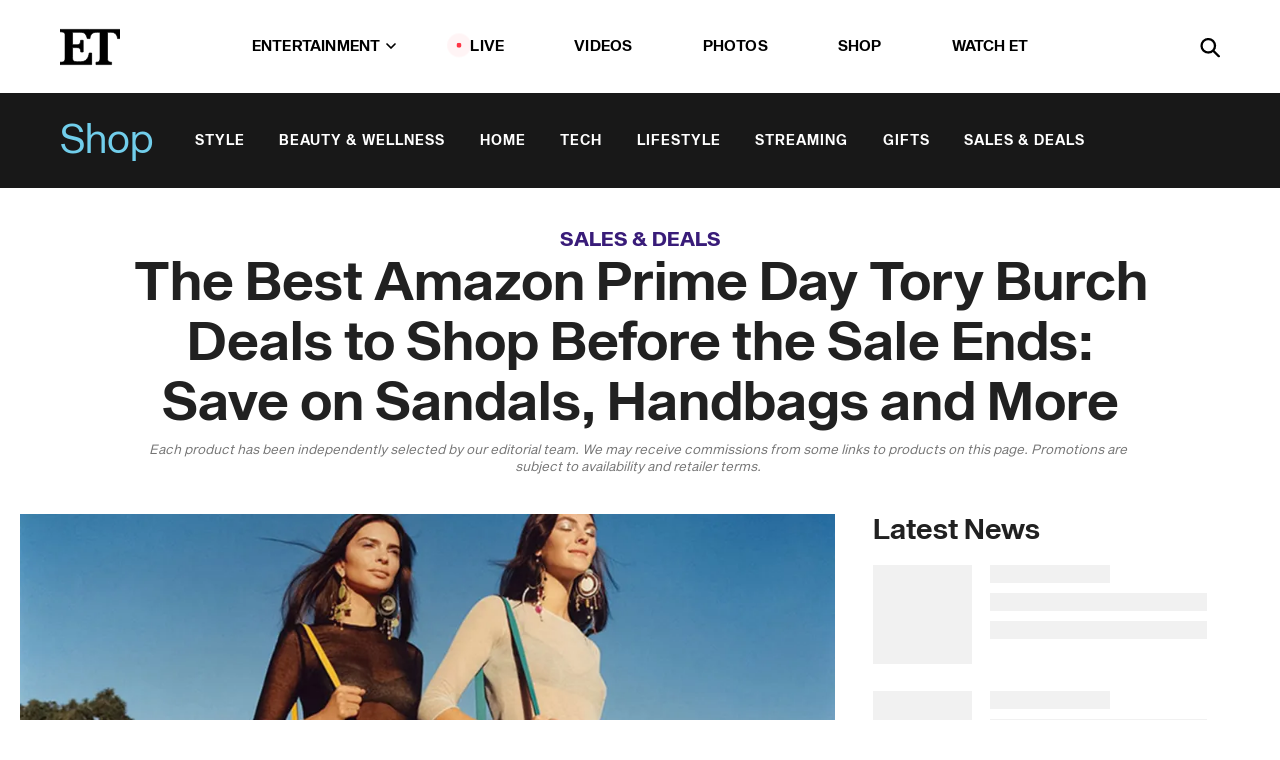

--- FILE ---
content_type: text/html; charset=utf-8
request_url: https://www.etonline.com/the-best-amazon-prime-day-tory-burch-deals-to-shop-before-the-sale-ends-save-on-sandals-handbags
body_size: 23593
content:
<!DOCTYPE html><html lang="en"><head><meta charSet="utf-8" data-next-head=""/><meta name="viewport" content="width=device-width" data-next-head=""/><link rel="dns-prefetch" href="//global.ketchcdn.com" data-next-head=""/><link rel="dns-prefetch" href="//cdn.privacy.paramount.com" data-next-head=""/><script type="text/javascript" data-next-head="">
          !function() {
            window.semaphore = window.semaphore || [];
            window.ketch = function() {
              window.semaphore.push(arguments)
            };
            var e = document.createElement("script");
            e.type = "text/javascript";
            e.src = "https://global.ketchcdn.com/web/v3/config/cbs_media_ventures/etonline/boot.js";
            e.async = 1;
            document.getElementsByTagName("head")[0].appendChild(e);
          }();
          </script><script type="text/javascript" data-next-head="">
          (function(a){
            var w=window,b='cbsoptanon',q='cmd',r='config';
            w[b] = w[b] ? w[b] : {};
            w[b][q] = w[b][q] ? w[b][q] : [];
            w[b][r] = w[b][r] ? w[b][r] : [];
            
            a.forEach(function(z){
              w[b][z] = w[b][z] || function(){
                var c=arguments;
                w[b][q].push(function(){
                  w[b][z].apply(w[b],c);
                })
              }
            });
          })(["onScriptsReady","onAdsReady"]);
          </script><script async="" id="optanon-request" type="text/javascript" src="//cdn.privacy.paramount.com/dist/optanon-v2.0.0.js" data-next-head=""></script><link rel="amphtml" href="https://www.etonline.com/the-best-amazon-prime-day-tory-burch-deals-to-shop-before-the-sale-ends-save-on-sandals-handbags?amp" data-next-head=""/><meta itemProp="image" content="https://www.etonline.com/sites/default/files/styles/1280x720/public/images/2023-07/TORY-BURCH-SS23-Jamie-Hawkesworth-03.jpg?h=3a2db657" data-next-head=""/><meta itemProp="name" content="The Best Amazon Prime Day Tory Burch Deals to Shop Before the Sale Ends: Save on Sandals, Handbags and More" data-next-head=""/><meta name="apple-mobile-web-app-capable" content="yes" data-next-head=""/><meta name="google-site-verification" content="hKpIt34FKZ_qMU81xUdLUw2YzuyZY1pS76p0622Hc7w" data-next-head=""/><meta property="og:image:alt" content="©TORY BURCH, Photography by Jamie Hawkesworth" data-next-head=""/><title data-next-head="">The Best Amazon Prime Day Tory Burch Deals to Shop Before the Sale Ends: Save on Sandals, Handbags and More | Entertainment Tonight</title><meta name="description" content="Shop huge deals on Tory Burch handbags, sunglasses and more accessories on Amazon Prime Day 2023." data-next-head=""/><meta property="og:description" content="Shop huge deals on Tory Burch handbags, sunglasses and more accessories on Amazon Prime Day 2023." data-next-head=""/><meta name="twitter:description" content="Shop huge deals on Tory Burch handbags, sunglasses and more accessories on Amazon Prime Day 2023." data-next-head=""/><meta name="title" content="The Best Amazon Prime Day Tory Burch Deals to Shop Before the Sale Ends: Save on Sandals, Handbags and More | Entertainment Tonight" data-next-head=""/><meta property="og:title" content="The Best Prime Day Tory Burch Deals to Shop Before the Sale Ends:" data-next-head=""/><meta property="og:site_name" content="Entertainment Tonight" data-next-head=""/><meta property="og:url" content="https://www.etonline.com/the-best-amazon-prime-day-tory-burch-deals-to-shop-before-the-sale-ends-save-on-sandals-handbags" data-next-head=""/><meta property="og:image" content="https://www.etonline.com/sites/default/files/styles/1280x720/public/images/2023-07/TORY-BURCH-SS23-Jamie-Hawkesworth-03.jpg?h=3a2db657" data-next-head=""/><meta property="og:image:width" content="1280" data-next-head=""/><meta property="og:image:height" content="720" data-next-head=""/><meta property="og:type" content="Article" data-next-head=""/><meta name="twitter:title" content="The Best Prime Day Tory Burch Deals to Shop Before the Sale Ends:" data-next-head=""/><meta name="twitter:site" content="@etnow" data-next-head=""/><meta name="twitter:site:id" content="23603092" data-next-head=""/><meta name="twitter:url" content="https://www.etonline.com/the-best-amazon-prime-day-tory-burch-deals-to-shop-before-the-sale-ends-save-on-sandals-handbags" data-next-head=""/><meta name="twitter:card" content="summary_large_image" data-next-head=""/><meta name="twitter:image" content="https://www.etonline.com/sites/default/files/styles/1280x720/public/images/2023-07/TORY-BURCH-SS23-Jamie-Hawkesworth-03.jpg?h=3a2db657" data-next-head=""/><meta name="twitter:image:width" content="1280" data-next-head=""/><meta name="twitter:image:height" content="720" data-next-head=""/><meta property="fb:pages" content="106843036179" data-next-head=""/><meta property="fb:admins" content="3111204" data-next-head=""/><meta property="fb:app_id" content="145337045558621" data-next-head=""/><meta name="article:opinion" content="false" data-next-head=""/><link rel="canonical" href="https://www.etonline.com/the-best-amazon-prime-day-tory-burch-deals-to-shop-before-the-sale-ends-save-on-sandals-handbags" data-next-head=""/><meta name="keywords" content="Entertainment Tonight, Shop, , Shopping, Amazon Prime Day, Eyewear, Handbags" data-next-head=""/><meta name="robots" content="index" data-next-head=""/><meta name="robots" content="follow" data-next-head=""/><meta name="robots" content="max-image-preview:large" data-next-head=""/><link rel="alternate" type="application/rss+xml" href="https://www.etonline.com/shop/rss" data-next-head=""/><script type="application/ld+json" data-next-head="">{"@context":"http://schema.org","@type":"NewsArticle","articleSection":"News","author":[{"name":"Amy Sheridan","@type":"Person","url":null}],"dateModified":"2023-07-12T09:30:55-0700","datePublished":"2023-07-12T09:30:55-0700","description":"Shop huge deals on Tory Burch handbags, sunglasses and more accessories on Amazon Prime Day 2023.","headline":"The Best Amazon Prime Day Tory Burch Deals to Shop Before the Sale Ends: Save on Sandals, Handbags and More","keywords":["Shopping","Amazon Prime Day","Eyewear","Handbags","Shop"],"mainEntityOfPage":{"@type":"WebPage","@id":"https://www.etonline.com/the-best-amazon-prime-day-tory-burch-deals-to-shop-before-the-sale-ends-save-on-sandals-handbags","name":"The Best Amazon Prime Day Tory Burch Deals to Shop Before the Sale Ends: Save on Sandals, Handbags and More","url":"https://www.etonline.com/the-best-amazon-prime-day-tory-burch-deals-to-shop-before-the-sale-ends-save-on-sandals-handbags"},"name":"Entertainment Tonight","publisher":{"name":"Entertainment Tonight","@type":"Organization","url":"https://www.etonline.com","sameAs":["https://www.facebook.com/EntertainmentTonight","https://www.instagram.com/entertainmenttonight/","https://twitter.com/etnow","https://www.youtube.com/entertainmenttonight","https://en.wikipedia.org/wiki/Entertainment_Tonight"],"logo":{"@type":"ImageObject","url":"https://www.etonline.com/themes/custom/et/logo.png","width":"152","height":"152"}},"url":"https://www.etonline.com/the-best-amazon-prime-day-tory-burch-deals-to-shop-before-the-sale-ends-save-on-sandals-handbags","image":{"@context":"https://schema.org","@type":"ImageObject","url":"https://www.etonline.com/sites/default/files/styles/1280x720/public/images/2023-07/TORY-BURCH-SS23-Jamie-Hawkesworth-03.jpg?h=3a2db657","height":720,"width":1280,"thumbnailUrl":"https://www.etonline.com/sites/default/files/styles/1280x720/public/images/2023-07/TORY-BURCH-SS23-Jamie-Hawkesworth-03.jpg?h=3a2db657&width=753"},"associatedMedia":{"@context":"https://schema.org","@type":"ImageObject","url":"https://www.etonline.com/sites/default/files/styles/1280x720/public/images/2023-07/TORY-BURCH-SS23-Jamie-Hawkesworth-03.jpg?h=3a2db657","height":720,"width":1280,"thumbnailUrl":"https://www.etonline.com/sites/default/files/styles/1280x720/public/images/2023-07/TORY-BURCH-SS23-Jamie-Hawkesworth-03.jpg?h=3a2db657&width=753"},"itemListElement":[{"@type":"ListItem","position":1,"url":"https://amzn.to/3Obr5zM","image":"https://www.etonline.com/sites/default/files/styles/default/public/images/2023-07/Screenshot%202023-07-11%20at%206.07.10%20PM.png.jpg"},{"@type":"ListItem","position":2,"url":"https://amzn.to/3D9YHHH","image":"https://www.etonline.com/sites/default/files/styles/default/public/images/2023-07/Screenshot%202023-07-11%20at%206.20.48%20PM.png.jpg"},{"@type":"ListItem","position":3,"url":"https://amzn.to/3pRUJ3o","image":"https://www.etonline.com/sites/default/files/styles/default/public/images/2023-07/Screenshot%202023-07-11%20at%206.34.39%20PM.png.jpg"},{"@type":"ListItem","position":4,"url":"https://amzn.to/3CPWdy6","image":"https://www.etonline.com/sites/default/files/styles/default/public/images/2023-06/Screenshot%202023-06-29%20at%202.45.29%20PM.png.jpg"},{"@type":"ListItem","position":5,"url":"https://amzn.to/43ncQvO","image":"https://www.etonline.com/sites/default/files/styles/default/public/images/2023-07/Screenshot%202023-07-11%20at%206.37.24%20PM.png.jpg"},{"@type":"ListItem","position":6,"url":"https://amzn.to/47yEmK4","image":"https://www.etonline.com/sites/default/files/styles/default/public/images/2023-07/Screenshot%202023-07-11%20at%206.28.12%20PM.png.jpg"},{"@type":"ListItem","position":7,"url":"https://amzn.to/3yr65wX","image":"https://www.etonline.com/sites/default/files/styles/default/public/images/2022-06/Studded%20Jelly%20Sandals.PNG.jpg"},{"@type":"ListItem","position":8,"url":"https://amzn.to/3DakGhR","image":"https://www.etonline.com/sites/default/files/styles/default/public/images/2023-07/Screenshot%202023-07-11%20at%206.24.20%20PM.png.jpg"},{"@type":"ListItem","position":9,"url":"https://amzn.to/44wOctQ","image":"https://www.etonline.com/sites/default/files/styles/default/public/images/2023-07/Screenshot%202023-07-11%20at%206.16.05%20PM.png.jpg"},{"@type":"ListItem","position":10,"url":"https://amzn.to/3ruznJR","image":"https://www.etonline.com/sites/default/files/styles/default/public/images/2022-06/Basketweave%20Wedges.PNG.jpg"},{"@type":"ListItem","position":11,"url":"https://amzn.to/3tWqdVb","image":"https://www.etonline.com/sites/default/files/styles/default/public/images/2022-06/Screen%20Shot%202022-06-23%20at%209.31.29%20AM.png.jpg"},{"@type":"ListItem","position":12,"url":"https://www.amazon.com/Tory-Burch-Womens-0TY6061-Shiny/dp/B078JQDHCG?&linkCode=ll1&tag=etonline01-20&linkId=3331f3395157fe4c59b7841481786209&language=en_US&ref_=as_li_ss_tl","image":"https://www.etonline.com/sites/default/files/styles/default/public/images/2021-03/tory_burch_0ty6061_sunglasses.jpg"}]}</script><link rel="preload" as="image" imageSrcSet="https://www.etonline.com/sites/default/files/styles/1280x720/public/images/2023-07/TORY-BURCH-SS23-Jamie-Hawkesworth-03.jpg?h=3a2db657&amp;width=1024&amp;quality=80 1x" data-next-head=""/><meta charSet="utf-8"/><meta http-equiv="content-language" content="en_US"/><link rel="dns-prefetch" href="//cdn.cookielaw.org"/><link rel="dns-prefetch" href="//cdn.privacy.paramount.com"/><link rel="apple-touch-icon" sizes="57x57" href="/img/favicons/apple-icon-57x57.png"/><link rel="apple-touch-icon" sizes="60x60" href="/img/favicons/apple-icon-60x60.png"/><link rel="apple-touch-icon" sizes="72x72" href="/img/favicons/apple-icon-72x72.png"/><link rel="apple-touch-icon" sizes="76x76" href="/img/favicons/apple-icon-76x76.png"/><link rel="apple-touch-icon" sizes="114x114" href="/img/favicons/apple-icon-114x114.png"/><link rel="apple-touch-icon" sizes="120x120" href="/img/favicons/apple-icon-120x120.png"/><link rel="apple-touch-icon" sizes="144x144" href="/img/favicons/apple-icon-144x144.png"/><link rel="apple-touch-icon" sizes="152x152" href="/img/favicons/apple-icon-152x152.png"/><link rel="apple-touch-icon" sizes="180x180" href="/img/favicons/apple-icon-180x180.png"/><link rel="icon" type="image/png" sizes="192x192" href="/img/favicons/android-icon-192x192.png"/><link rel="icon" type="image/png" sizes="32x32" href="/img/favicons/favicon-32x32.png"/><link rel="icon" type="image/png" sizes="96x96" href="/img/favicons/favicon-96x96.png"/><link rel="icon" type="image/png" sizes="16x16" href="/img/favicons/favicon-16x16.png"/><link rel="shortcut icon" type="image/x-icon" href="/favicon.ico"/><meta name="msapplication-TileImage" content="/img/favicons/ms-icon-144x144.png"/><link rel="preconnect" href="https://www.etonline.com"/><link rel="preload" href="/fonts/sequel_sans/sequelsans-bookbody-webfont.woff2" as="font" type="font/woff2" crossorigin="true"/><link rel="preload" href="/fonts/sequel_sans/sequelsans-semiboldhead-webfont.woff2" as="font" type="font/woff2" crossorigin="true"/><link rel="preload" href="/fonts/sequel_sans/sequelsans-boldhead-webfont.woff2" as="font" type="font/woff2" crossorigin="true"/><link rel="preload" href="/fonts/sequel_sans/sequelsans-lightbody-webfont.woff2" as="font" type="font/woff2" crossorigin="true"/><link rel="preload" href="/fonts/sequel_sans/sequelsans-lighthead-webfont.woff2" as="font" type="font/woff2" crossorigin="true"/><link rel="preload" href="/fonts/sequel_sans/sequelsans-bookhead-webfont.woff2" as="font" type="font/woff2" crossorigin="true"/><link rel="preload" href="/fonts/sequel_sans/sequelsans-semiboldbody-webfont.woff2" as="font" type="font/woff2" crossorigin="true"/><link rel="preload" href="/fonts/sequel_sans/sequelsans-romanbody-webfont.woff2" as="font" type="font/woff2" crossorigin="true"/><link rel="preload" href="/fonts/sequel_sans/sequelsans-boldbody-webfont.woff2" as="font" type="font/woff2" crossorigin="true"/><link rel="preload" href="/fonts/sequel_sans/sequelsans-mediumbody-webfont.woff2" as="font" type="font/woff2" crossorigin="true"/><link rel="preload" href="/fonts/sequel_sans/sequelsans-mediumhead-webfont.woff2" as="font" type="font/woff2" crossorigin="true"/><meta property="fb:app_id" content="145337045558621"/><meta property="fb:admins" content="3111204"/><meta property="fb:pages" content="106843036179"/><meta property="og:site_name" content="Entertainment Tonight"/><meta name="twitter:site" content="@etnow"/><meta name="twitter:site:id" content="23603092"/><meta name="twitter:creator" content="@etnow"/><link rel="manifest" crossorigin="use-credentials" href="/manifest.json"/><meta name="theme-color" content="#fff"/><meta name="msapplication-TileColor" content="#fd005b"/><noscript><style>.submenu-with-subqueue, .submenu { display: block !important; }</style></noscript><script id="utag-isSPA">var utag_data = window.utag_data || {}; window.utag_data.isSPA = true;</script><link rel="preload" href="/_next/static/css/bf2a48180e14e611.css" as="style"/><link rel="stylesheet" href="/_next/static/css/bf2a48180e14e611.css" data-n-g=""/><noscript data-n-css=""></noscript><script defer="" nomodule="" src="/_next/static/chunks/polyfills-42372ed130431b0a.js"></script><script defer="" src="/_next/static/chunks/8540.f946d41e093433bd.js"></script><script defer="" src="/_next/static/chunks/7469.a65441ba8e2ae64e.js"></script><script defer="" src="/_next/static/chunks/672.6413559a4c0374ce.js"></script><script defer="" src="/_next/static/chunks/03890d9e-c7dc52b197fe5cc0.js"></script><script defer="" src="/_next/static/chunks/1219-3eb675ecd2a73cd0.js"></script><script defer="" src="/_next/static/chunks/4226.ae1ade28a68c7c8b.js"></script><script defer="" src="/_next/static/chunks/5800.75e8ac614f8f73d3.js"></script><script defer="" src="/_next/static/chunks/5648.1be7eaac56998a16.js"></script><script defer="" src="/_next/static/chunks/8827-dfdf2947beb6464a.js"></script><script defer="" src="/_next/static/chunks/3259.f315cac775237b1c.js"></script><script defer="" src="/_next/static/chunks/7048.fd77181949919180.js"></script><script defer="" src="/_next/static/chunks/9428.35e8e5b42b93cdee.js"></script><script src="/_next/static/chunks/webpack-663b78308d75e97a.js" defer=""></script><script src="/_next/static/chunks/framework-97862ef36bc4065f.js" defer=""></script><script src="/_next/static/chunks/main-f47cad7d2440de01.js" defer=""></script><script src="/_next/static/chunks/pages/_app-81c29bc07b709f21.js" defer=""></script><script src="/_next/static/chunks/8220-8c3b7d4a24781c26.js" defer=""></script><script src="/_next/static/chunks/6960-ed4ab36c865fd8f9.js" defer=""></script><script src="/_next/static/chunks/2774-ee8e425e4d9db610.js" defer=""></script><script src="/_next/static/chunks/4899-60702dea61a0f3e4.js" defer=""></script><script src="/_next/static/chunks/1669-52bf1806a1916c32.js" defer=""></script><script src="/_next/static/chunks/6720-4af53b8a0f1951a1.js" defer=""></script><script src="/_next/static/chunks/6982-8aad6155a7045f30.js" defer=""></script><script src="/_next/static/chunks/9682-4863a7dbb922173d.js" defer=""></script><script src="/_next/static/chunks/8185-107f9c12e2ef66ab.js" defer=""></script><script src="/_next/static/chunks/6612-0c458567c00d72e0.js" defer=""></script><script src="/_next/static/chunks/pages/%5B...alias%5D-88596a302b6f125d.js" defer=""></script><script src="/_next/static/etonline/_buildManifest.js" defer=""></script><script src="/_next/static/etonline/_ssgManifest.js" defer=""></script></head><body class="skybox-auto-collapse"><div id="__next"><div class="page--article"><div class="main-menu__sticky" style="top:0px"><div class="header__wrapper "><header id="header" class="header affix-top header--shop"><div class="header__container " style="transform:translateY(0px)"><div class="header__shop"><a href="/shop" class="header__shop__title">Shop</a><nav class="shop-menu"><ul class="shop-menu__items"><li class="shop-menu__item"><a href="/shop/style" class="shop-menu__link " data-active="false">Style</a></li><li class="shop-menu__item"><a href="/shop/beauty-wellness" class="shop-menu__link " data-active="false">Beauty &amp; Wellness</a></li><li class="shop-menu__item"><a href="/shop/home" class="shop-menu__link " data-active="false">Home</a></li><li class="shop-menu__item"><a href="/shop/tech" class="shop-menu__link " data-active="false">Tech</a></li><li class="shop-menu__item"><a href="/shop/lifestyle" class="shop-menu__link " data-active="false">Lifestyle</a></li><li class="shop-menu__item"><a href="/shop/streaming" class="shop-menu__link " data-active="false">Streaming</a></li><li class="shop-menu__item"><a href="/shop/gifts" class="shop-menu__link " data-active="false">Gifts</a></li><li class="shop-menu__item"><a href="/shop/sales-deals" class="shop-menu__link " data-active="false">Sales &amp; Deals</a></li></ul></nav></div><div class="header__main"><div class="header__column-left"><a href="/" aria-label="ET Online Homepage" class="header__logo"><svg viewBox="0 0 87 51"><path d="M86.989 0l-44.65.002L0 0v3.451c2.23 0 3.879.235 4.946.7 1.066.464 1.745 1.101 2.034 1.917.29.818.432 1.951.432 3.406v32.048c0 2.207-.45 3.761-1.355 4.663-.902.902-2.92 1.354-6.048 1.356V51h45.863V34.224h-3.53c-.598 3.882-1.654 6.735-3.164 8.56-1.512 1.82-3.048 2.951-4.61 3.387-1.612.443-3.278.664-4.95.658h-4.1c-1.832 0-3.242-.137-4.234-.415-.992-.276-1.706-.723-2.143-1.343-.467-.688-.746-1.484-.81-2.313-.1-.928-.15-2.394-.15-4.4V26.37h5.267c1.792 0 3.105.152 3.97.449.86.3 1.55.951 1.897 1.791.403.895.657 2.275.756 4.158h3.463V15.8H29.92c-.126 1.881-.364 3.263-.716 4.138-.311.845-.988 1.506-1.843 1.791-.875.317-2.206.472-3.989.47h-5.19V4.177h9.56c2.539 0 4.437.145 5.696.436 1.26.29 2.402 1.066 3.425 2.33 1.016 1.266 1.913 3.366 2.69 6.3l3.997.035c.15-3.159.758-4.29 1.824-5.807 1.067-1.519 2.303-2.449 3.707-2.785 1.404-.335 3.174-.509 5.306-.509H58.1v37.346c0 2.207-.452 3.761-1.358 4.663-.894.897-1.469 1.356-4.606 1.356V51h22.683v-3.453c-2.133 0-2.296-.225-3.404-.672-1.103-.448-1.8-1.085-2.103-1.9-.302-.814-.45-1.96-.45-3.438V4.176h4.765c1.437-.024 2.868.156 4.258.529 1.23.351 2.378 1.28 3.441 2.781 1.066 1.503 1.765 2.63 2.093 5.79H87" mask="url(#prefix__b)"></path></svg></a></div><nav class="header__column-center "><ul class="main-menu"><li class="main-menu__item main-menu__item--entertainment main-menu__item--submenu-closed"><a href="/news" class="main-menu__link dropdown-toggle" data-toggle="dropdown" aria-expanded="false">Entertainment<svg width="10" height="6" viewBox="0 0 10 6" aria-hidden="true"><path fill="none" fill-rule="evenodd" stroke-linecap="round" stroke-width="1.5" d="M9 1L5 5 1 1"></path></svg></a><div style="height:60rem" class="submenu-with-subqueue main-menu__submenu-with-subqueue"><div class="submenu-with-subqueue__scrollable main-menu__submenu-with-subqueue__scrollable"><ul class="main-menu__submenu submenu"><li class="main-menu__item main-menu__item--latestvideos submenu__item main-menu__submenu__item"><a href="/video" class="main-menu__link main-menu__submenu__link submenu__link">Latest Videos</a></li><li class="main-menu__item main-menu__item--articles submenu__item main-menu__submenu__item"><a href="/news" class="main-menu__link main-menu__submenu__link submenu__link">Articles</a></li><li class="main-menu__item main-menu__item--tv submenu__item main-menu__submenu__item"><a href="/latest/tv" class="main-menu__link main-menu__submenu__link submenu__link">TV</a></li><li class="main-menu__item main-menu__item--etvaultunlocked submenu__item main-menu__submenu__item"><a href="/latest/news/et-vault-unlocked" class="main-menu__link main-menu__submenu__link submenu__link">ET Vault Unlocked</a></li><li class="main-menu__item main-menu__item--music submenu__item main-menu__submenu__item"><a href="/latest/music" class="main-menu__link main-menu__submenu__link submenu__link">Music</a></li><li class="main-menu__item main-menu__item--awards submenu__item main-menu__submenu__item"><a href="/latest/awards" class="main-menu__link main-menu__submenu__link submenu__link">Awards</a></li><li class="main-menu__item main-menu__item--movies submenu__item main-menu__submenu__item"><a href="/latest/movies" class="main-menu__link main-menu__submenu__link submenu__link">Movies</a></li><li class="main-menu__item main-menu__item--newsletter submenu__item main-menu__submenu__item"><a href="https://www.etonline.com/newsletters" class="main-menu__link main-menu__submenu__link submenu__link">Newsletter</a></li><button class="main-menu__mobile-close-button submenu-with-subqueue__mobile-close-button"><span class="sr-only">Close Menu</span><div></div></button></ul></div></div></li><li class="main-menu__item main-menu__item--live "><span class="live-flag__circle live-flag__circle--pulse"></span><a href="/live" class="main-menu__link">LIVE</a></li><li class="main-menu__item main-menu__item--videos "><a href="/video" class="main-menu__link" target="_self">Videos</a></li><li class="main-menu__item main-menu__item--photos"><a href="/gallery" class="main-menu__link">Photos</a></li><li class="main-menu__item main-menu__item--shop "><a href="/shop" class="main-menu__link">Shop</a></li><li class="main-menu__item main-menu__item--watchet "><a href="/showfinder" class="main-menu__link" target="_blank">Watch ET</a></li></ul></nav><div class="header__column-right"><div class="header__search" aria-labelledby="open-dialog-label"><div class="header__page-mask hide"></div><form class="header__search-form hide" action="/search" method="get" accept-charset="UTF-8" role="dialog" aria-modal="true" aria-labelledby="dialog-label"><button type="submit" class="header__search-form__search-icon"><span id="dialog-label" class="sr-only">Search</span><div></div></button><input id="header-search-input" class="header__search-form__input" title="Enter the terms you wish to search for." placeholder="Search" type="search" name="keywords" size="15" maxLength="128" tabindex="-1" value=""/><button id="header-search-close" type="button" class="header__search-form__button header__search-form__button--close"><span class="sr-only">Close Form</span><div></div></button></form><button type="button" class="header__search-form__button header__search-form__button--open"><span id="open-dialog-label" class="sr-only">Open Search Form</span><div></div></button></div></div></div></div></header></div></div><div class="wrap-site"><main><div class="content article shop"><div class="top-container"><div class="content__category"><a href="/shop/sales-deals">Sales &amp; Deals</a></div><h1 class="content__title">The Best Amazon Prime Day Tory Burch Deals to Shop Before the Sale Ends: Save on Sandals, Handbags and More</h1><div class="content__disclaimer article" data-nosnippet="true">Each product has been independently selected by our editorial team. We may receive commissions from some links to products on this page. Promotions are subject to availability and retailer terms.  </div></div><div class="site-bg article-columns"><div class="article-column article-column--left"><div class="content__header-img "><div class="content__header-img-wrapper"><div class="content__header-img-wrap"><picture><source media="(max-width: 375px)" srcSet="https://www.etonline.com/sites/default/files/styles/1280x720/public/images/2023-07/TORY-BURCH-SS23-Jamie-Hawkesworth-03.jpg?h=3a2db657"/><div class="img-full mobile-only"><span style="box-sizing:border-box;display:inline-block;overflow:hidden;width:initial;height:initial;background:none;opacity:1;border:0;margin:0;padding:0;position:relative;max-width:100%"><span style="box-sizing:border-box;display:block;width:initial;height:initial;background:none;opacity:1;border:0;margin:0;padding:0;max-width:100%"><img style="display:block;max-width:100%;width:initial;height:initial;background:none;opacity:1;border:0;margin:0;padding:0" alt="" aria-hidden="true" src="data:image/svg+xml,%3csvg%20xmlns=%27http://www.w3.org/2000/svg%27%20version=%271.1%27%20width=%271280%27%20height=%27720%27/%3e"/></span><img alt="©TORY BURCH, Photography by Jamie Hawkesworth" srcSet="https://www.etonline.com/sites/default/files/styles/1280x720/public/images/2023-07/TORY-BURCH-SS23-Jamie-Hawkesworth-03.jpg?h=3a2db657&amp;width=1024&amp;quality=80 1x" src="https://www.etonline.com/sites/default/files/styles/1280x720/public/images/2023-07/TORY-BURCH-SS23-Jamie-Hawkesworth-03.jpg?h=3a2db657&amp;width=1024&amp;quality=80" decoding="async" data-nimg="intrinsic" style="position:absolute;top:0;left:0;bottom:0;right:0;box-sizing:border-box;padding:0;border:none;margin:auto;display:block;width:0;height:0;min-width:100%;max-width:100%;min-height:100%;max-height:100%;background-size:cover;background-position:0% 0%;filter:blur(20px);background-image:url(&quot;https://www.etonline.com/sites/default/files/styles/1280x720/public/images/2023-07/TORY-BURCH-SS23-Jamie-Hawkesworth-03.jpg?h=3a2db657&amp;blur=50&amp;width=2&quot;)"/><noscript><img alt="©TORY BURCH, Photography by Jamie Hawkesworth" loading="eager" decoding="async" data-nimg="intrinsic" style="position:absolute;top:0;left:0;bottom:0;right:0;box-sizing:border-box;padding:0;border:none;margin:auto;display:block;width:0;height:0;min-width:100%;max-width:100%;min-height:100%;max-height:100%" srcSet="https://www.etonline.com/sites/default/files/styles/1280x720/public/images/2023-07/TORY-BURCH-SS23-Jamie-Hawkesworth-03.jpg?h=3a2db657&amp;width=1024&amp;quality=80 1x" src="https://www.etonline.com/sites/default/files/styles/1280x720/public/images/2023-07/TORY-BURCH-SS23-Jamie-Hawkesworth-03.jpg?h=3a2db657&amp;width=1024&amp;quality=80"/></noscript></span></div><span style="box-sizing:border-box;display:inline-block;overflow:hidden;width:initial;height:initial;background:none;opacity:1;border:0;margin:0;padding:0;position:relative;max-width:100%"><span style="box-sizing:border-box;display:block;width:initial;height:initial;background:none;opacity:1;border:0;margin:0;padding:0;max-width:100%"><img style="display:block;max-width:100%;width:initial;height:initial;background:none;opacity:1;border:0;margin:0;padding:0" alt="" aria-hidden="true" src="data:image/svg+xml,%3csvg%20xmlns=%27http://www.w3.org/2000/svg%27%20version=%271.1%27%20width=%271280%27%20height=%27720%27/%3e"/></span><img alt="©TORY BURCH, Photography by Jamie Hawkesworth" srcSet="https://www.etonline.com/sites/default/files/styles/1280x720/public/images/2023-07/TORY-BURCH-SS23-Jamie-Hawkesworth-03.jpg?h=3a2db657&amp;width=1024&amp;quality=80 1x" src="https://www.etonline.com/sites/default/files/styles/1280x720/public/images/2023-07/TORY-BURCH-SS23-Jamie-Hawkesworth-03.jpg?h=3a2db657&amp;width=1024&amp;quality=80" decoding="async" data-nimg="intrinsic" class="img-full desktop-only" style="position:absolute;top:0;left:0;bottom:0;right:0;box-sizing:border-box;padding:0;border:none;margin:auto;display:block;width:0;height:0;min-width:100%;max-width:100%;min-height:100%;max-height:100%;background-size:cover;background-position:0% 0%;filter:blur(20px);background-image:url(&quot;https://www.etonline.com/sites/default/files/styles/1280x720/public/images/2023-07/TORY-BURCH-SS23-Jamie-Hawkesworth-03.jpg?h=3a2db657&amp;blur=50&amp;width=2&quot;)"/><noscript><img alt="©TORY BURCH, Photography by Jamie Hawkesworth" loading="eager" decoding="async" data-nimg="intrinsic" style="position:absolute;top:0;left:0;bottom:0;right:0;box-sizing:border-box;padding:0;border:none;margin:auto;display:block;width:0;height:0;min-width:100%;max-width:100%;min-height:100%;max-height:100%" class="img-full desktop-only" srcSet="https://www.etonline.com/sites/default/files/styles/1280x720/public/images/2023-07/TORY-BURCH-SS23-Jamie-Hawkesworth-03.jpg?h=3a2db657&amp;width=1024&amp;quality=80 1x" src="https://www.etonline.com/sites/default/files/styles/1280x720/public/images/2023-07/TORY-BURCH-SS23-Jamie-Hawkesworth-03.jpg?h=3a2db657&amp;width=1024&amp;quality=80"/></noscript></span></picture></div><div class="content__header-img-caption-wrap"><span class="content__header-image-credit">©TORY BURCH, Photography by Jamie Hawkesworth</span></div></div></div><div class="content__body"><div class="content__byline"><div class="content__byline-author">By<!-- --> <!-- -->Amy Sheridan</div><div class="content__byline-date"><div>Published: <!-- -->9:30 AM PDT, July 12, 2023</div></div><div class="content__share expanded"><div class="share_social-btn-parent"><div class="share__btn-group"><span class="social-tooltip is-hidden undefined"></span><div><div style="border:0;clip:rect(0 0 0 0);height:1px;margin:-1px;overflow:hidden;white-space:nowrap;padding:0;width:1px;position:absolute" role="log" aria-live="assertive"></div><div style="border:0;clip:rect(0 0 0 0);height:1px;margin:-1px;overflow:hidden;white-space:nowrap;padding:0;width:1px;position:absolute" role="log" aria-live="assertive"></div><div style="border:0;clip:rect(0 0 0 0);height:1px;margin:-1px;overflow:hidden;white-space:nowrap;padding:0;width:1px;position:absolute" role="log" aria-live="polite"></div><div style="border:0;clip:rect(0 0 0 0);height:1px;margin:-1px;overflow:hidden;white-space:nowrap;padding:0;width:1px;position:absolute" role="log" aria-live="polite"></div></div><button type="button" class="share__social-btn share__social-btn--facebook" aria-label="Share The Best Amazon Prime Day Tory Burch Deals to Shop Before the Sale Ends: Save on Sandals, Handbags and More to Facebook"><div></div></button><button type="button" class="share__social-btn share__social-btn--twitter" aria-label="Share The Best Amazon Prime Day Tory Burch Deals to Shop Before the Sale Ends: Save on Sandals, Handbags and More to Twitter"><div></div></button><button type="button" class="share__social-btn share__social-btn--reddit" aria-label="Share The Best Amazon Prime Day Tory Burch Deals to Shop Before the Sale Ends: Save on Sandals, Handbags and More to Reddit"><div></div></button><button type="button" class="share__social-btn share__social-btn--flipboard" aria-label="Share The Best Amazon Prime Day Tory Burch Deals to Shop Before the Sale Ends: Save on Sandals, Handbags and More to Flipboard"><div></div></button><button type="button" class="share__social-btn share__social-btn--link" aria-label="Copy link to Clipboard"><div></div></button><button type="button" class="share__social-btn share__social-btn--share" aria-label="Native Share"><div></div></button></div></div></div></div><h2 class="content__subheading">Shop huge deals on Tory Burch handbags, sunglasses and more accessories on Amazon Prime Day 2023.</h2><div class="content__body-main"><div class="ctd-body"><div data-ad-ref="mobile-incontent-social" class="mobile-incontent-social bidbarrel-ad" aria-hidden="true"></div><p><span>Tory Burch&nbsp;is known for chic, luxe accessories that feature the designer's famous double T&nbsp;logo. If you're looking to invest in a new bag, you're sure to find a great deal on wardrobe staples&nbsp;with these&nbsp;</span><a data-link-format="text" data-link-region="body" data-link-subregion="ecom" data-link-type="skimlinks" data-promotional="true" data-store="amazon" href="https://amzn.to/3NeBKG6" rel="sponsored" target="_blank">Amazon Prime Day deals</a><span>.</span></p><div data-ad-ref="mobile-flex-plus-middle" class="bidbarrel-ad"></div><p><span>Below, shop the best&nbsp;Amazon Prime Day deals on Tory Burch.&nbsp;</span></p><div class="shortcode listicle"><div id="tory-burch-women-s-miller-cloud-sandals" class="listicle-anchor"></div><a href="https://amzn.to/3Obr5zM" class="hide-on-desktop" rel="noopener noreferrer" target="_blank"><h2 class="listicle__title--mobile">Tory Burch Women&#x27;s Miller Cloud Sandals</h2></a><div class="listicle__image"><a href="https://amzn.to/3Obr5zM" class="listicle__image_wrapper" rel="noopener noreferrer" target="_blank"><span style="box-sizing:border-box;display:inline-block;overflow:hidden;width:initial;height:initial;background:none;opacity:1;border:0;margin:0;padding:0;position:relative;max-width:100%"><span style="box-sizing:border-box;display:block;width:initial;height:initial;background:none;opacity:1;border:0;margin:0;padding:0;max-width:100%"><img style="display:block;max-width:100%;width:initial;height:initial;background:none;opacity:1;border:0;margin:0;padding:0" alt="" aria-hidden="true" src="data:image/svg+xml,%3csvg%20xmlns=%27http://www.w3.org/2000/svg%27%20version=%271.1%27%20width=%27640%27%20height=%27640%27/%3e"/></span><img alt="Tory Burch Women&#x27;s Miller Cloud Sandals" src="[data-uri]" decoding="async" data-nimg="intrinsic" class="listicle-img" style="position:absolute;top:0;left:0;bottom:0;right:0;box-sizing:border-box;padding:0;border:none;margin:auto;display:block;width:0;height:0;min-width:100%;max-width:100%;min-height:100%;max-height:100%;background-size:cover;background-position:0% 0%;filter:blur(20px);background-image:url(&quot;https://www.etonline.com/sites/default/files/styles/640xh/public/images/2023-07/Screenshot%202023-07-11%20at%206.07.10%20PM.png?blur=50&amp;width=2&quot;)"/><noscript><img alt="Tory Burch Women&#x27;s Miller Cloud Sandals" loading="lazy" decoding="async" data-nimg="intrinsic" style="position:absolute;top:0;left:0;bottom:0;right:0;box-sizing:border-box;padding:0;border:none;margin:auto;display:block;width:0;height:0;min-width:100%;max-width:100%;min-height:100%;max-height:100%" class="listicle-img" srcSet="https://www.etonline.com/sites/default/files/styles/640xh/public/images/2023-07/Screenshot%202023-07-11%20at%206.07.10%20PM.png?height=377&amp;width=640&amp;quality=80 1x, https://www.etonline.com/sites/default/files/styles/640xh/public/images/2023-07/Screenshot%202023-07-11%20at%206.07.10%20PM.png?height=377&amp;width=1024&amp;quality=80 2x" src="https://www.etonline.com/sites/default/files/styles/640xh/public/images/2023-07/Screenshot%202023-07-11%20at%206.07.10%20PM.png?height=377&amp;width=1024&amp;quality=80"/></noscript></span></a><div class="listicle__brand">Amazon</div></div><div class="listicle__details"><a href="https://amzn.to/3Obr5zM" rel="noopener noreferrer" target="_blank"><h2 class="listicle__title--desktop hide-on-mobile">Tory Burch Women&#x27;s Miller Cloud Sandals</h2></a><div class="listicle__description"><p><!-- basic html -->Feel comfy <em>and</em> stylish in these Tory Burch wedge sandals with a molded footbed and iconic statement cutout logo. The flip-flops construction of these heeled sandals allows you to walk around with ease.</p>
</div><div class="listicle-button"><div><p class="listicle__price"><s>$198</s> <span class="sale">$180</span></p><a href="https://amzn.to/3Obr5zM" class="btn btn--brand btn--listicle" rel="noopener noreferrer" target="_blank"><span>Shop Now</span></a></div></div></div></div><div class="shortcode listicle"><div id="tory-burch-emerson-chain-wallet-leather-cross-body-bag" class="listicle-anchor"></div><a href="https://amzn.to/3D9YHHH" class="hide-on-desktop" rel="noopener noreferrer" target="_blank"><h2 class="listicle__title--mobile">Tory Burch Emerson Chain Wallet Leather Cross Body Bag</h2></a><div class="listicle__image"><a href="https://amzn.to/3D9YHHH" class="listicle__image_wrapper" rel="noopener noreferrer" target="_blank"><span style="box-sizing:border-box;display:inline-block;overflow:hidden;width:initial;height:initial;background:none;opacity:1;border:0;margin:0;padding:0;position:relative;max-width:100%"><span style="box-sizing:border-box;display:block;width:initial;height:initial;background:none;opacity:1;border:0;margin:0;padding:0;max-width:100%"><img style="display:block;max-width:100%;width:initial;height:initial;background:none;opacity:1;border:0;margin:0;padding:0" alt="" aria-hidden="true" src="data:image/svg+xml,%3csvg%20xmlns=%27http://www.w3.org/2000/svg%27%20version=%271.1%27%20width=%27640%27%20height=%27640%27/%3e"/></span><img alt="Tory Burch Emerson Chain Wallet Leather Cross Body Bag" src="[data-uri]" decoding="async" data-nimg="intrinsic" class="listicle-img" style="position:absolute;top:0;left:0;bottom:0;right:0;box-sizing:border-box;padding:0;border:none;margin:auto;display:block;width:0;height:0;min-width:100%;max-width:100%;min-height:100%;max-height:100%;background-size:cover;background-position:0% 0%;filter:blur(20px);background-image:url(&quot;https://www.etonline.com/sites/default/files/styles/640xh/public/images/2023-07/Screenshot%202023-07-11%20at%206.20.48%20PM.png?blur=50&amp;width=2&quot;)"/><noscript><img alt="Tory Burch Emerson Chain Wallet Leather Cross Body Bag" loading="lazy" decoding="async" data-nimg="intrinsic" style="position:absolute;top:0;left:0;bottom:0;right:0;box-sizing:border-box;padding:0;border:none;margin:auto;display:block;width:0;height:0;min-width:100%;max-width:100%;min-height:100%;max-height:100%" class="listicle-img" srcSet="https://www.etonline.com/sites/default/files/styles/640xh/public/images/2023-07/Screenshot%202023-07-11%20at%206.20.48%20PM.png?height=377&amp;width=640&amp;quality=80 1x, https://www.etonline.com/sites/default/files/styles/640xh/public/images/2023-07/Screenshot%202023-07-11%20at%206.20.48%20PM.png?height=377&amp;width=1024&amp;quality=80 2x" src="https://www.etonline.com/sites/default/files/styles/640xh/public/images/2023-07/Screenshot%202023-07-11%20at%206.20.48%20PM.png?height=377&amp;width=1024&amp;quality=80"/></noscript></span></a><div class="listicle__brand">Amazon</div></div><div class="listicle__details"><a href="https://amzn.to/3D9YHHH" rel="noopener noreferrer" target="_blank"><h2 class="listicle__title--desktop hide-on-mobile">Tory Burch Emerson Chain Wallet Leather Cross Body Bag</h2></a><div class="listicle__description"><p><!-- basic html -->This crossbody bag is the most stylish addition to any summer outfit, with a silver chain and room to fit all your credit cards.&nbsp;</p>
</div><div class="listicle-button"><div><p class="listicle__price"><s>$228</s> <span class="sale">$216</span></p><a href="https://amzn.to/3D9YHHH" class="btn btn--brand btn--listicle" rel="noopener noreferrer" target="_blank"><span>Shop Now</span></a></div></div></div></div><div class="shortcode listicle"><div id="tory-burch-ty7143u-women-s-sunglasses" class="listicle-anchor"></div><a href="https://amzn.to/3pRUJ3o" class="hide-on-desktop" rel="noopener noreferrer" target="_blank"><h2 class="listicle__title--mobile">Tory Burch TY7143U Women&#x27;s Sunglasses</h2></a><div class="listicle__image"><a href="https://amzn.to/3pRUJ3o" class="listicle__image_wrapper" rel="noopener noreferrer" target="_blank"><span style="box-sizing:border-box;display:inline-block;overflow:hidden;width:initial;height:initial;background:none;opacity:1;border:0;margin:0;padding:0;position:relative;max-width:100%"><span style="box-sizing:border-box;display:block;width:initial;height:initial;background:none;opacity:1;border:0;margin:0;padding:0;max-width:100%"><img style="display:block;max-width:100%;width:initial;height:initial;background:none;opacity:1;border:0;margin:0;padding:0" alt="" aria-hidden="true" src="data:image/svg+xml,%3csvg%20xmlns=%27http://www.w3.org/2000/svg%27%20version=%271.1%27%20width=%27640%27%20height=%27640%27/%3e"/></span><img alt="Tory Burch TY7143U Women&#x27;s Sunglasses" src="[data-uri]" decoding="async" data-nimg="intrinsic" class="listicle-img" style="position:absolute;top:0;left:0;bottom:0;right:0;box-sizing:border-box;padding:0;border:none;margin:auto;display:block;width:0;height:0;min-width:100%;max-width:100%;min-height:100%;max-height:100%;background-size:cover;background-position:0% 0%;filter:blur(20px);background-image:url(&quot;https://www.etonline.com/sites/default/files/styles/640xh/public/images/2023-07/Screenshot%202023-07-11%20at%206.34.39%20PM.png?blur=50&amp;width=2&quot;)"/><noscript><img alt="Tory Burch TY7143U Women&#x27;s Sunglasses" loading="lazy" decoding="async" data-nimg="intrinsic" style="position:absolute;top:0;left:0;bottom:0;right:0;box-sizing:border-box;padding:0;border:none;margin:auto;display:block;width:0;height:0;min-width:100%;max-width:100%;min-height:100%;max-height:100%" class="listicle-img" srcSet="https://www.etonline.com/sites/default/files/styles/640xh/public/images/2023-07/Screenshot%202023-07-11%20at%206.34.39%20PM.png?height=377&amp;width=640&amp;quality=80 1x, https://www.etonline.com/sites/default/files/styles/640xh/public/images/2023-07/Screenshot%202023-07-11%20at%206.34.39%20PM.png?height=377&amp;width=1024&amp;quality=80 2x" src="https://www.etonline.com/sites/default/files/styles/640xh/public/images/2023-07/Screenshot%202023-07-11%20at%206.34.39%20PM.png?height=377&amp;width=1024&amp;quality=80"/></noscript></span></a><div class="listicle__brand">Amazon</div></div><div class="listicle__details"><a href="https://amzn.to/3pRUJ3o" rel="noopener noreferrer" target="_blank"><h2 class="listicle__title--desktop hide-on-mobile">Tory Burch TY7143U Women&#x27;s Sunglasses</h2></a><div class="listicle__description"><p><!-- basic html -->With polarized gradient lens and a stylish square frame, these Tory Burch sunglasses are a must-have for summer.</p>
</div><div class="listicle-button"><div><p class="listicle__price"><s>$172</s> <span class="sale">$79</span></p><a href="https://amzn.to/3pRUJ3o" class="btn btn--brand btn--listicle" rel="noopener noreferrer" target="_blank"><span>Shop Now</span></a></div></div></div></div><div data-ad-ref="mpu-flex-inc" data-incremental="1" class="bidbarrel-ad"></div><div data-ad-ref="mobile-flex-plus-inc" data-incremental="1" class="bidbarrel-ad"></div><div class="shortcode listicle"><div id="tory-burch-blake-tote" class="listicle-anchor"></div><a href="https://amzn.to/3CPWdy6" class="hide-on-desktop" rel="noopener noreferrer" target="_blank"><h2 class="listicle__title--mobile">Tory Burch Blake Tote</h2></a><div class="listicle__image"><a href="https://amzn.to/3CPWdy6" class="listicle__image_wrapper" rel="noopener noreferrer" target="_blank"><span style="box-sizing:border-box;display:inline-block;overflow:hidden;width:initial;height:initial;background:none;opacity:1;border:0;margin:0;padding:0;position:relative;max-width:100%"><span style="box-sizing:border-box;display:block;width:initial;height:initial;background:none;opacity:1;border:0;margin:0;padding:0;max-width:100%"><img style="display:block;max-width:100%;width:initial;height:initial;background:none;opacity:1;border:0;margin:0;padding:0" alt="" aria-hidden="true" src="data:image/svg+xml,%3csvg%20xmlns=%27http://www.w3.org/2000/svg%27%20version=%271.1%27%20width=%27640%27%20height=%27640%27/%3e"/></span><img alt="Tory Burch Blake Tote" src="[data-uri]" decoding="async" data-nimg="intrinsic" class="listicle-img" style="position:absolute;top:0;left:0;bottom:0;right:0;box-sizing:border-box;padding:0;border:none;margin:auto;display:block;width:0;height:0;min-width:100%;max-width:100%;min-height:100%;max-height:100%;background-size:cover;background-position:0% 0%;filter:blur(20px);background-image:url(&quot;https://www.etonline.com/sites/default/files/styles/640xh/public/images/2023-06/Screenshot%202023-06-29%20at%202.45.29%20PM.png?blur=50&amp;width=2&quot;)"/><noscript><img alt="Tory Burch Blake Tote" loading="lazy" decoding="async" data-nimg="intrinsic" style="position:absolute;top:0;left:0;bottom:0;right:0;box-sizing:border-box;padding:0;border:none;margin:auto;display:block;width:0;height:0;min-width:100%;max-width:100%;min-height:100%;max-height:100%" class="listicle-img" srcSet="https://www.etonline.com/sites/default/files/styles/640xh/public/images/2023-06/Screenshot%202023-06-29%20at%202.45.29%20PM.png?height=377&amp;width=640&amp;quality=80 1x, https://www.etonline.com/sites/default/files/styles/640xh/public/images/2023-06/Screenshot%202023-06-29%20at%202.45.29%20PM.png?height=377&amp;width=1024&amp;quality=80 2x" src="https://www.etonline.com/sites/default/files/styles/640xh/public/images/2023-06/Screenshot%202023-06-29%20at%202.45.29%20PM.png?height=377&amp;width=1024&amp;quality=80"/></noscript></span></a><div class="listicle__brand">Amazon</div></div><div class="listicle__details"><a href="https://amzn.to/3CPWdy6" rel="noopener noreferrer" target="_blank"><h2 class="listicle__title--desktop hide-on-mobile">Tory Burch Blake Tote</h2></a><div class="listicle__description"><p><!-- basic html -->Elevate your style with this tote bag and wristlet set from Tory Burch.</p>
</div><div class="listicle-button"><div><p class="listicle__price"><s>$349</s> <span class="sale">$324</span></p><a href="https://amzn.to/3CPWdy6" class="btn btn--brand btn--listicle" rel="noopener noreferrer" target="_blank"><span>Shop Now</span></a></div></div></div></div><div class="shortcode listicle"><div id="tory-burch-women-s-ty7169u-rectangular-sunglasses" class="listicle-anchor"></div><a href="https://amzn.to/43ncQvO" class="hide-on-desktop" rel="noopener noreferrer" target="_blank"><h2 class="listicle__title--mobile">Tory Burch Women&#x27;s Ty7169u Rectangular Sunglasses</h2></a><div class="listicle__image"><a href="https://amzn.to/43ncQvO" class="listicle__image_wrapper" rel="noopener noreferrer" target="_blank"><span style="box-sizing:border-box;display:inline-block;overflow:hidden;width:initial;height:initial;background:none;opacity:1;border:0;margin:0;padding:0;position:relative;max-width:100%"><span style="box-sizing:border-box;display:block;width:initial;height:initial;background:none;opacity:1;border:0;margin:0;padding:0;max-width:100%"><img style="display:block;max-width:100%;width:initial;height:initial;background:none;opacity:1;border:0;margin:0;padding:0" alt="" aria-hidden="true" src="data:image/svg+xml,%3csvg%20xmlns=%27http://www.w3.org/2000/svg%27%20version=%271.1%27%20width=%27640%27%20height=%27640%27/%3e"/></span><img alt="Tory Burch Women&#x27;s Ty7169u Rectangular Sunglasses" src="[data-uri]" decoding="async" data-nimg="intrinsic" class="listicle-img" style="position:absolute;top:0;left:0;bottom:0;right:0;box-sizing:border-box;padding:0;border:none;margin:auto;display:block;width:0;height:0;min-width:100%;max-width:100%;min-height:100%;max-height:100%;background-size:cover;background-position:0% 0%;filter:blur(20px);background-image:url(&quot;https://www.etonline.com/sites/default/files/styles/640xh/public/images/2023-07/Screenshot%202023-07-11%20at%206.37.24%20PM.png?blur=50&amp;width=2&quot;)"/><noscript><img alt="Tory Burch Women&#x27;s Ty7169u Rectangular Sunglasses" loading="lazy" decoding="async" data-nimg="intrinsic" style="position:absolute;top:0;left:0;bottom:0;right:0;box-sizing:border-box;padding:0;border:none;margin:auto;display:block;width:0;height:0;min-width:100%;max-width:100%;min-height:100%;max-height:100%" class="listicle-img" srcSet="https://www.etonline.com/sites/default/files/styles/640xh/public/images/2023-07/Screenshot%202023-07-11%20at%206.37.24%20PM.png?height=377&amp;width=640&amp;quality=80 1x, https://www.etonline.com/sites/default/files/styles/640xh/public/images/2023-07/Screenshot%202023-07-11%20at%206.37.24%20PM.png?height=377&amp;width=1024&amp;quality=80 2x" src="https://www.etonline.com/sites/default/files/styles/640xh/public/images/2023-07/Screenshot%202023-07-11%20at%206.37.24%20PM.png?height=377&amp;width=1024&amp;quality=80"/></noscript></span></a><div class="listicle__brand">Amazon</div></div><div class="listicle__details"><a href="https://amzn.to/43ncQvO" rel="noopener noreferrer" target="_blank"><h2 class="listicle__title--desktop hide-on-mobile">Tory Burch Women&#x27;s Ty7169u Rectangular Sunglasses</h2></a><div class="listicle__description"><p><!-- basic html -->Take 61% off these plastic lens sunglasses.</p>
</div><div class="listicle-button"><div><p class="listicle__price"><s>$182</s> <span class="sale">$71</span></p><a href="https://amzn.to/43ncQvO" class="btn btn--brand btn--listicle" rel="noopener noreferrer" target="_blank"><span>Shop Now</span></a></div></div></div></div><div class="shortcode listicle"><div id="tory-burch-women-s-miller-mini-bag" class="listicle-anchor"></div><a href="https://amzn.to/47yEmK4" class="hide-on-desktop" rel="noopener noreferrer" target="_blank"><h2 class="listicle__title--mobile">Tory Burch Women&#x27;s Miller Mini Bag</h2></a><div class="listicle__image"><a href="https://amzn.to/47yEmK4" class="listicle__image_wrapper" rel="noopener noreferrer" target="_blank"><span style="box-sizing:border-box;display:inline-block;overflow:hidden;width:initial;height:initial;background:none;opacity:1;border:0;margin:0;padding:0;position:relative;max-width:100%"><span style="box-sizing:border-box;display:block;width:initial;height:initial;background:none;opacity:1;border:0;margin:0;padding:0;max-width:100%"><img style="display:block;max-width:100%;width:initial;height:initial;background:none;opacity:1;border:0;margin:0;padding:0" alt="" aria-hidden="true" src="data:image/svg+xml,%3csvg%20xmlns=%27http://www.w3.org/2000/svg%27%20version=%271.1%27%20width=%27640%27%20height=%27646%27/%3e"/></span><img alt="Tory Burch Women&#x27;s Miller Mini Bag" src="[data-uri]" decoding="async" data-nimg="intrinsic" class="listicle-img" style="position:absolute;top:0;left:0;bottom:0;right:0;box-sizing:border-box;padding:0;border:none;margin:auto;display:block;width:0;height:0;min-width:100%;max-width:100%;min-height:100%;max-height:100%;background-size:cover;background-position:0% 0%;filter:blur(20px);background-image:url(&quot;https://www.etonline.com/sites/default/files/styles/640xh/public/images/2023-07/Screenshot%202023-07-11%20at%206.28.12%20PM.png?blur=50&amp;width=2&quot;)"/><noscript><img alt="Tory Burch Women&#x27;s Miller Mini Bag" loading="lazy" decoding="async" data-nimg="intrinsic" style="position:absolute;top:0;left:0;bottom:0;right:0;box-sizing:border-box;padding:0;border:none;margin:auto;display:block;width:0;height:0;min-width:100%;max-width:100%;min-height:100%;max-height:100%" class="listicle-img" srcSet="https://www.etonline.com/sites/default/files/styles/640xh/public/images/2023-07/Screenshot%202023-07-11%20at%206.28.12%20PM.png?height=377&amp;width=640&amp;quality=80 1x, https://www.etonline.com/sites/default/files/styles/640xh/public/images/2023-07/Screenshot%202023-07-11%20at%206.28.12%20PM.png?height=377&amp;width=1024&amp;quality=80 2x" src="https://www.etonline.com/sites/default/files/styles/640xh/public/images/2023-07/Screenshot%202023-07-11%20at%206.28.12%20PM.png?height=377&amp;width=1024&amp;quality=80"/></noscript></span></a><div class="listicle__brand">Amazon</div></div><div class="listicle__details"><a href="https://amzn.to/47yEmK4" rel="noopener noreferrer" target="_blank"><h2 class="listicle__title--desktop hide-on-mobile">Tory Burch Women&#x27;s Miller Mini Bag</h2></a><div class="listicle__description"><p><!-- basic html -->Gold-toned hardware and black leather make this chic crossbody bag perfect for a night out.</p>
</div><div class="listicle-button"><div><p class="listicle__price"><s>$398</s> <span class="sale">$279</span></p><a href="https://amzn.to/47yEmK4" class="btn btn--brand btn--listicle" rel="noopener noreferrer" target="_blank"><span>Shop Now</span></a></div></div></div></div><div class="shortcode listicle"><div id="studded-jelly-sandals" class="listicle-anchor"></div><a href="https://amzn.to/3yr65wX" class="hide-on-desktop" rel="noopener noreferrer" target="_blank"><h2 class="listicle__title--mobile">Studded Jelly Sandals</h2></a><div class="listicle__image"><a href="https://amzn.to/3yr65wX" class="listicle__image_wrapper" rel="noopener noreferrer" target="_blank"><span style="box-sizing:border-box;display:inline-block;overflow:hidden;width:initial;height:initial;background:none;opacity:1;border:0;margin:0;padding:0;position:relative;max-width:100%"><span style="box-sizing:border-box;display:block;width:initial;height:initial;background:none;opacity:1;border:0;margin:0;padding:0;max-width:100%"><img style="display:block;max-width:100%;width:initial;height:initial;background:none;opacity:1;border:0;margin:0;padding:0" alt="" aria-hidden="true" src="data:image/svg+xml,%3csvg%20xmlns=%27http://www.w3.org/2000/svg%27%20version=%271.1%27%20width=%27640%27%20height=%27332%27/%3e"/></span><img alt="Studded Jelly Sandals" src="[data-uri]" decoding="async" data-nimg="intrinsic" class="listicle-img" style="position:absolute;top:0;left:0;bottom:0;right:0;box-sizing:border-box;padding:0;border:none;margin:auto;display:block;width:0;height:0;min-width:100%;max-width:100%;min-height:100%;max-height:100%;background-size:cover;background-position:0% 0%;filter:blur(20px);background-image:url(&quot;https://www.etonline.com/sites/default/files/styles/640xh/public/images/2022-06/Studded%20Jelly%20Sandals.PNG?blur=50&amp;width=2&quot;)"/><noscript><img alt="Studded Jelly Sandals" loading="lazy" decoding="async" data-nimg="intrinsic" style="position:absolute;top:0;left:0;bottom:0;right:0;box-sizing:border-box;padding:0;border:none;margin:auto;display:block;width:0;height:0;min-width:100%;max-width:100%;min-height:100%;max-height:100%" class="listicle-img" srcSet="https://www.etonline.com/sites/default/files/styles/640xh/public/images/2022-06/Studded%20Jelly%20Sandals.PNG?height=377&amp;width=640&amp;quality=80 1x, https://www.etonline.com/sites/default/files/styles/640xh/public/images/2022-06/Studded%20Jelly%20Sandals.PNG?height=377&amp;width=1024&amp;quality=80 2x" src="https://www.etonline.com/sites/default/files/styles/640xh/public/images/2022-06/Studded%20Jelly%20Sandals.PNG?height=377&amp;width=1024&amp;quality=80"/></noscript></span></a><div class="listicle__brand">Amazon</div></div><div class="listicle__details"><a href="https://amzn.to/3yr65wX" rel="noopener noreferrer" target="_blank"><h2 class="listicle__title--desktop hide-on-mobile">Studded Jelly Sandals</h2></a><div class="listicle__description"><p><!-- basic html -->These Tory Burch studded jelly flat sandals are poolside ready. The flip flop style is easy to slip on before hitting the water.</p>
</div><div class="listicle-button"><div><p class="listicle__price"><s>$128</s> <span class="sale">$108</span></p><a href="https://amzn.to/3yr65wX" class="btn btn--brand btn--listicle" rel="noopener noreferrer" target="_blank"><span>Shop Now</span></a></div></div></div></div><div data-ad-ref="mpu-flex-inc" data-incremental="2" class="bidbarrel-ad"></div><div data-ad-ref="mobile-flex-plus-inc" data-incremental="2" class="bidbarrel-ad"></div><div class="shortcode listicle"><div id="tory-burch-thea-web-flap-crossbody-women-s-bag" class="listicle-anchor"></div><a href="https://amzn.to/3DakGhR" class="hide-on-desktop" rel="noopener noreferrer" target="_blank"><h2 class="listicle__title--mobile">Tory Burch Thea Web Flap Crossbody Women&#x27;s Bag</h2></a><div class="listicle__image"><a href="https://amzn.to/3DakGhR" class="listicle__image_wrapper" rel="noopener noreferrer" target="_blank"><span style="box-sizing:border-box;display:inline-block;overflow:hidden;width:initial;height:initial;background:none;opacity:1;border:0;margin:0;padding:0;position:relative;max-width:100%"><span style="box-sizing:border-box;display:block;width:initial;height:initial;background:none;opacity:1;border:0;margin:0;padding:0;max-width:100%"><img style="display:block;max-width:100%;width:initial;height:initial;background:none;opacity:1;border:0;margin:0;padding:0" alt="" aria-hidden="true" src="data:image/svg+xml,%3csvg%20xmlns=%27http://www.w3.org/2000/svg%27%20version=%271.1%27%20width=%27640%27%20height=%27640%27/%3e"/></span><img alt="Tory Burch Thea Web Flap Crossbody Women&#x27;s Bag" src="[data-uri]" decoding="async" data-nimg="intrinsic" class="listicle-img" style="position:absolute;top:0;left:0;bottom:0;right:0;box-sizing:border-box;padding:0;border:none;margin:auto;display:block;width:0;height:0;min-width:100%;max-width:100%;min-height:100%;max-height:100%;background-size:cover;background-position:0% 0%;filter:blur(20px);background-image:url(&quot;https://www.etonline.com/sites/default/files/styles/640xh/public/images/2023-07/Screenshot%202023-07-11%20at%206.24.20%20PM.png?blur=50&amp;width=2&quot;)"/><noscript><img alt="Tory Burch Thea Web Flap Crossbody Women&#x27;s Bag" loading="lazy" decoding="async" data-nimg="intrinsic" style="position:absolute;top:0;left:0;bottom:0;right:0;box-sizing:border-box;padding:0;border:none;margin:auto;display:block;width:0;height:0;min-width:100%;max-width:100%;min-height:100%;max-height:100%" class="listicle-img" srcSet="https://www.etonline.com/sites/default/files/styles/640xh/public/images/2023-07/Screenshot%202023-07-11%20at%206.24.20%20PM.png?height=377&amp;width=640&amp;quality=80 1x, https://www.etonline.com/sites/default/files/styles/640xh/public/images/2023-07/Screenshot%202023-07-11%20at%206.24.20%20PM.png?height=377&amp;width=1024&amp;quality=80 2x" src="https://www.etonline.com/sites/default/files/styles/640xh/public/images/2023-07/Screenshot%202023-07-11%20at%206.24.20%20PM.png?height=377&amp;width=1024&amp;quality=80"/></noscript></span></a><div class="listicle__brand">Amazon</div></div><div class="listicle__details"><a href="https://amzn.to/3DakGhR" rel="noopener noreferrer" target="_blank"><h2 class="listicle__title--desktop hide-on-mobile">Tory Burch Thea Web Flap Crossbody Women&#x27;s Bag</h2></a><div class="listicle__description"><p><!-- basic html -->This crossbody comes with one thick strap and one thin strap in a beautiful brown color.</p>
</div><div class="listicle-button"><div><p class="listicle__price"><s>$322</s> <span class="sale">$262</span></p><a href="https://amzn.to/3DakGhR" class="btn btn--brand btn--listicle" rel="noopener noreferrer" target="_blank"><span>Shop Now</span></a></div></div></div></div><div class="shortcode listicle"><div id="tory-burch-women-s-double-t-sport-slides" class="listicle-anchor"></div><a href="https://amzn.to/44wOctQ" class="hide-on-desktop" rel="noopener noreferrer" target="_blank"><h2 class="listicle__title--mobile">Tory Burch Women&#x27;s Double T Sport Slides</h2></a><div class="listicle__image"><a href="https://amzn.to/44wOctQ" class="listicle__image_wrapper" rel="noopener noreferrer" target="_blank"><span style="box-sizing:border-box;display:inline-block;overflow:hidden;width:initial;height:initial;background:none;opacity:1;border:0;margin:0;padding:0;position:relative;max-width:100%"><span style="box-sizing:border-box;display:block;width:initial;height:initial;background:none;opacity:1;border:0;margin:0;padding:0;max-width:100%"><img style="display:block;max-width:100%;width:initial;height:initial;background:none;opacity:1;border:0;margin:0;padding:0" alt="" aria-hidden="true" src="data:image/svg+xml,%3csvg%20xmlns=%27http://www.w3.org/2000/svg%27%20version=%271.1%27%20width=%27640%27%20height=%27640%27/%3e"/></span><img alt="Tory Burch Women&#x27;s Double T Sport Slides" src="[data-uri]" decoding="async" data-nimg="intrinsic" class="listicle-img" style="position:absolute;top:0;left:0;bottom:0;right:0;box-sizing:border-box;padding:0;border:none;margin:auto;display:block;width:0;height:0;min-width:100%;max-width:100%;min-height:100%;max-height:100%;background-size:cover;background-position:0% 0%;filter:blur(20px);background-image:url(&quot;https://www.etonline.com/sites/default/files/styles/640xh/public/images/2023-07/Screenshot%202023-07-11%20at%206.16.05%20PM.png?blur=50&amp;width=2&quot;)"/><noscript><img alt="Tory Burch Women&#x27;s Double T Sport Slides" loading="lazy" decoding="async" data-nimg="intrinsic" style="position:absolute;top:0;left:0;bottom:0;right:0;box-sizing:border-box;padding:0;border:none;margin:auto;display:block;width:0;height:0;min-width:100%;max-width:100%;min-height:100%;max-height:100%" class="listicle-img" srcSet="https://www.etonline.com/sites/default/files/styles/640xh/public/images/2023-07/Screenshot%202023-07-11%20at%206.16.05%20PM.png?height=377&amp;width=640&amp;quality=80 1x, https://www.etonline.com/sites/default/files/styles/640xh/public/images/2023-07/Screenshot%202023-07-11%20at%206.16.05%20PM.png?height=377&amp;width=1024&amp;quality=80 2x" src="https://www.etonline.com/sites/default/files/styles/640xh/public/images/2023-07/Screenshot%202023-07-11%20at%206.16.05%20PM.png?height=377&amp;width=1024&amp;quality=80"/></noscript></span></a><div class="listicle__brand">Amazon</div></div><div class="listicle__details"><a href="https://amzn.to/44wOctQ" rel="noopener noreferrer" target="_blank"><h2 class="listicle__title--desktop hide-on-mobile">Tory Burch Women&#x27;s Double T Sport Slides</h2></a><div class="listicle__description"><p>Slide sandals are the most effortless slip-on shoes, and Tory Burch has elevated them to complement any elegant ensemble. Add these to your summer sandals collection as they are the perfect sandal for the warm weather season.</p>
</div><div class="listicle-button"><div><p class="listicle__price"><s>$198</s> <span class="sale">$175</span></p><a href="https://amzn.to/44wOctQ" class="btn btn--brand btn--listicle" rel="noopener noreferrer" target="_blank"><span>Shop Now</span></a></div></div></div></div><div class="shortcode listicle"><div id="basketweave-espadrille-wedges" class="listicle-anchor"></div><a href="https://amzn.to/3ruznJR" class="hide-on-desktop" rel="noopener noreferrer" target="_blank"><h2 class="listicle__title--mobile">Basketweave Espadrille Wedges</h2></a><div class="listicle__image"><a href="https://amzn.to/3ruznJR" class="listicle__image_wrapper" rel="noopener noreferrer" target="_blank"><span style="box-sizing:border-box;display:inline-block;overflow:hidden;width:initial;height:initial;background:none;opacity:1;border:0;margin:0;padding:0;position:relative;max-width:100%"><span style="box-sizing:border-box;display:block;width:initial;height:initial;background:none;opacity:1;border:0;margin:0;padding:0;max-width:100%"><img style="display:block;max-width:100%;width:initial;height:initial;background:none;opacity:1;border:0;margin:0;padding:0" alt="" aria-hidden="true" src="data:image/svg+xml,%3csvg%20xmlns=%27http://www.w3.org/2000/svg%27%20version=%271.1%27%20width=%27640%27%20height=%27674%27/%3e"/></span><img alt="Basketweave Espadrille Wedges" src="[data-uri]" decoding="async" data-nimg="intrinsic" class="listicle-img" style="position:absolute;top:0;left:0;bottom:0;right:0;box-sizing:border-box;padding:0;border:none;margin:auto;display:block;width:0;height:0;min-width:100%;max-width:100%;min-height:100%;max-height:100%;background-size:cover;background-position:0% 0%;filter:blur(20px);background-image:url(&quot;https://www.etonline.com/sites/default/files/styles/640xh/public/images/2022-06/Basketweave%20Wedges.PNG?blur=50&amp;width=2&quot;)"/><noscript><img alt="Basketweave Espadrille Wedges" loading="lazy" decoding="async" data-nimg="intrinsic" style="position:absolute;top:0;left:0;bottom:0;right:0;box-sizing:border-box;padding:0;border:none;margin:auto;display:block;width:0;height:0;min-width:100%;max-width:100%;min-height:100%;max-height:100%" class="listicle-img" srcSet="https://www.etonline.com/sites/default/files/styles/640xh/public/images/2022-06/Basketweave%20Wedges.PNG?height=377&amp;width=640&amp;quality=80 1x, https://www.etonline.com/sites/default/files/styles/640xh/public/images/2022-06/Basketweave%20Wedges.PNG?height=377&amp;width=1024&amp;quality=80 2x" src="https://www.etonline.com/sites/default/files/styles/640xh/public/images/2022-06/Basketweave%20Wedges.PNG?height=377&amp;width=1024&amp;quality=80"/></noscript></span></a><div class="listicle__brand">Amazon</div></div><div class="listicle__details"><a href="https://amzn.to/3ruznJR" rel="noopener noreferrer" target="_blank"><h2 class="listicle__title--desktop hide-on-mobile">Basketweave Espadrille Wedges</h2></a><div class="listicle__description"><p><!-- basic html -->Upgrade last year's wedge&nbsp;to these beautiful tan color Tory Burch wedge sandals with a padded leather footbed, the perfect pair for the warm weather season.</p>
</div><div class="listicle-button"><div><p class="listicle__price"><s>$348</s> <span class="sale">$207</span></p><a href="https://amzn.to/3ruznJR" class="btn btn--brand btn--listicle" rel="noopener noreferrer" target="_blank"><span>Shop Now</span></a></div></div></div></div><div class="shortcode listicle"><div id="tory-burch-ty7106-dark-tortoise-frame" class="listicle-anchor"></div><a href="https://amzn.to/3tWqdVb" class="hide-on-desktop" rel="noopener noreferrer" target="_blank"><h2 class="listicle__title--mobile">Tory Burch TY7106 Dark Tortoise Frame</h2></a><div class="listicle__image"><a href="https://amzn.to/3tWqdVb" class="listicle__image_wrapper" rel="noopener noreferrer" target="_blank"><span style="box-sizing:border-box;display:inline-block;overflow:hidden;width:initial;height:initial;background:none;opacity:1;border:0;margin:0;padding:0;position:relative;max-width:100%"><span style="box-sizing:border-box;display:block;width:initial;height:initial;background:none;opacity:1;border:0;margin:0;padding:0;max-width:100%"><img style="display:block;max-width:100%;width:initial;height:initial;background:none;opacity:1;border:0;margin:0;padding:0" alt="" aria-hidden="true" src="data:image/svg+xml,%3csvg%20xmlns=%27http://www.w3.org/2000/svg%27%20version=%271.1%27%20width=%27640%27%20height=%27291%27/%3e"/></span><img alt="Tory Burch TY7106 Dark Tortoise Frame" src="[data-uri]" decoding="async" data-nimg="intrinsic" class="listicle-img" style="position:absolute;top:0;left:0;bottom:0;right:0;box-sizing:border-box;padding:0;border:none;margin:auto;display:block;width:0;height:0;min-width:100%;max-width:100%;min-height:100%;max-height:100%;background-size:cover;background-position:0% 0%;filter:blur(20px);background-image:url(&quot;https://www.etonline.com/sites/default/files/styles/640xh/public/images/2022-06/Screen%20Shot%202022-06-23%20at%209.31.29%20AM.png?blur=50&amp;width=2&quot;)"/><noscript><img alt="Tory Burch TY7106 Dark Tortoise Frame" loading="lazy" decoding="async" data-nimg="intrinsic" style="position:absolute;top:0;left:0;bottom:0;right:0;box-sizing:border-box;padding:0;border:none;margin:auto;display:block;width:0;height:0;min-width:100%;max-width:100%;min-height:100%;max-height:100%" class="listicle-img" srcSet="https://www.etonline.com/sites/default/files/styles/640xh/public/images/2022-06/Screen%20Shot%202022-06-23%20at%209.31.29%20AM.png?height=377&amp;width=640&amp;quality=80 1x, https://www.etonline.com/sites/default/files/styles/640xh/public/images/2022-06/Screen%20Shot%202022-06-23%20at%209.31.29%20AM.png?height=377&amp;width=1024&amp;quality=80 2x" src="https://www.etonline.com/sites/default/files/styles/640xh/public/images/2022-06/Screen%20Shot%202022-06-23%20at%209.31.29%20AM.png?height=377&amp;width=1024&amp;quality=80"/></noscript></span></a><div class="listicle__brand">Amazon</div></div><div class="listicle__details"><a href="https://amzn.to/3tWqdVb" rel="noopener noreferrer" target="_blank"><h2 class="listicle__title--desktop hide-on-mobile">Tory Burch TY7106 Dark Tortoise Frame</h2></a><div class="listicle__description"><p>These oversized sunglasses from designer brand Tory Burch are a stunning square shape that break convention. Made from acetate, these shades are single bridge full rim sunglasses specially designed for women. They also block UV light for maximum protection.</p>
</div><div class="listicle-button"><div><p class="listicle__price"><s>$140</s> <span class="sale">$111</span></p><a href="https://amzn.to/3tWqdVb" class="btn btn--brand btn--listicle" rel="noopener noreferrer" target="_blank"><span>Shop Now</span></a></div></div></div></div><div data-ad-ref="mpu-flex-inc" data-incremental="3" class="bidbarrel-ad"></div><div data-ad-ref="mobile-flex-plus-inc" data-incremental="3" class="bidbarrel-ad"></div><div class="shortcode listicle"><div id="tory-burch-0ty6061-sunglasses" class="listicle-anchor"></div><a href="https://www.amazon.com/Tory-Burch-Womens-0TY6061-Shiny/dp/B078JQDHCG?&amp;linkCode=ll1&amp;tag=etonline01-20&amp;linkId=3331f3395157fe4c59b7841481786209&amp;language=en_US&amp;ref_=as_li_ss_tl" class="hide-on-desktop" rel="noopener noreferrer" target="_blank"><h2 class="listicle__title--mobile">Tory Burch 0TY6061 Sunglasses</h2></a><div class="listicle__image"><a href="https://www.amazon.com/Tory-Burch-Womens-0TY6061-Shiny/dp/B078JQDHCG?&amp;linkCode=ll1&amp;tag=etonline01-20&amp;linkId=3331f3395157fe4c59b7841481786209&amp;language=en_US&amp;ref_=as_li_ss_tl" class="listicle__image_wrapper" rel="noopener noreferrer" target="_blank"><span style="box-sizing:border-box;display:inline-block;overflow:hidden;width:initial;height:initial;background:none;opacity:1;border:0;margin:0;padding:0;position:relative;max-width:100%"><span style="box-sizing:border-box;display:block;width:initial;height:initial;background:none;opacity:1;border:0;margin:0;padding:0;max-width:100%"><img style="display:block;max-width:100%;width:initial;height:initial;background:none;opacity:1;border:0;margin:0;padding:0" alt="" aria-hidden="true" src="data:image/svg+xml,%3csvg%20xmlns=%27http://www.w3.org/2000/svg%27%20version=%271.1%27%20width=%27640%27%20height=%27312%27/%3e"/></span><img alt="Tory Burch 0TY6061 Sunglasses" src="[data-uri]" decoding="async" data-nimg="intrinsic" class="listicle-img" style="position:absolute;top:0;left:0;bottom:0;right:0;box-sizing:border-box;padding:0;border:none;margin:auto;display:block;width:0;height:0;min-width:100%;max-width:100%;min-height:100%;max-height:100%;background-size:cover;background-position:0% 0%;filter:blur(20px);background-image:url(&quot;https://www.etonline.com/sites/default/files/styles/640xh/public/images/2021-03/tory_burch_0ty6061_sunglasses.jpg?blur=50&amp;width=2&quot;)"/><noscript><img alt="Tory Burch 0TY6061 Sunglasses" loading="lazy" decoding="async" data-nimg="intrinsic" style="position:absolute;top:0;left:0;bottom:0;right:0;box-sizing:border-box;padding:0;border:none;margin:auto;display:block;width:0;height:0;min-width:100%;max-width:100%;min-height:100%;max-height:100%" class="listicle-img" srcSet="https://www.etonline.com/sites/default/files/styles/640xh/public/images/2021-03/tory_burch_0ty6061_sunglasses.jpg?height=377&amp;width=640&amp;quality=80 1x, https://www.etonline.com/sites/default/files/styles/640xh/public/images/2021-03/tory_burch_0ty6061_sunglasses.jpg?height=377&amp;width=1024&amp;quality=80 2x" src="https://www.etonline.com/sites/default/files/styles/640xh/public/images/2021-03/tory_burch_0ty6061_sunglasses.jpg?height=377&amp;width=1024&amp;quality=80"/></noscript></span></a><div class="listicle__brand">Amazon</div></div><div class="listicle__details"><a href="https://www.amazon.com/Tory-Burch-Womens-0TY6061-Shiny/dp/B078JQDHCG?&amp;linkCode=ll1&amp;tag=etonline01-20&amp;linkId=3331f3395157fe4c59b7841481786209&amp;language=en_US&amp;ref_=as_li_ss_tl" rel="noopener noreferrer" target="_blank"><h2 class="listicle__title--desktop hide-on-mobile">Tory Burch 0TY6061 Sunglasses</h2></a><div class="listicle__description"><p><!-- basic html -->Unique and chic, you'll put these Tory Burch Sunglasses on in the spring and you won't take them off even in the winter.&nbsp;</p>
</div><div class="listicle-button"><div><p class="listicle__price"><s>$122</s> <span class="sale">$110</span></p><a href="https://www.amazon.com/Tory-Burch-Womens-0TY6061-Shiny/dp/B078JQDHCG?&amp;linkCode=ll1&amp;tag=etonline01-20&amp;linkId=3331f3395157fe4c59b7841481786209&amp;language=en_US&amp;ref_=as_li_ss_tl" class="btn btn--brand btn--listicle" rel="noopener noreferrer" target="_blank"><span>Shop Now</span></a></div></div></div></div><p><strong><span>RELATED CONTENT:</span></strong></p><div class="shortcode shortcode-speedbump tile" data-speedbump="1"><a href="https://www.etonline.com/amazon-prime-day-2023-editors-picks-our-favorite-prime-day-deals-on-beauty-fashion-home-decor-and" target="_blank" rel="noopener noreferrer" class="tile__link"><div class="tile--speedbump"><span style="box-sizing:border-box;display:inline-block;overflow:hidden;width:initial;height:initial;background:none;opacity:1;border:0;margin:0;padding:0;position:relative;max-width:100%"><span style="box-sizing:border-box;display:block;width:initial;height:initial;background:none;opacity:1;border:0;margin:0;padding:0;max-width:100%"><img style="display:block;max-width:100%;width:initial;height:initial;background:none;opacity:1;border:0;margin:0;padding:0" alt="" aria-hidden="true" src="data:image/svg+xml,%3csvg%20xmlns=%27http://www.w3.org/2000/svg%27%20version=%271.1%27%20width=%27120%27%20height=%27120%27/%3e"/></span><img alt="Prime Day 2023 Editor&#x27;s Picks: Deals We&#x27;re Definitely Adding to Cart" src="[data-uri]" decoding="async" data-nimg="intrinsic" style="position:absolute;top:0;left:0;bottom:0;right:0;box-sizing:border-box;padding:0;border:none;margin:auto;display:block;width:0;height:0;min-width:100%;max-width:100%;min-height:100%;max-height:100%;background-size:cover;background-position:0% 0%;filter:blur(20px);background-image:url(&quot;https://www.etonline.com/sites/default/files/styles/120x120/public/images/2023-07/GettyImages-1369397967.jpg?h=b1a91ebe&amp;blur=50&amp;width=2&quot;)"/><noscript><img alt="Prime Day 2023 Editor&#x27;s Picks: Deals We&#x27;re Definitely Adding to Cart" loading="lazy" decoding="async" data-nimg="intrinsic" style="position:absolute;top:0;left:0;bottom:0;right:0;box-sizing:border-box;padding:0;border:none;margin:auto;display:block;width:0;height:0;min-width:100%;max-width:100%;min-height:100%;max-height:100%" srcSet="https://www.etonline.com/sites/default/files/styles/120x120/public/images/2023-07/GettyImages-1369397967.jpg?h=b1a91ebe&amp;width=128&amp;quality=75 1x, https://www.etonline.com/sites/default/files/styles/120x120/public/images/2023-07/GettyImages-1369397967.jpg?h=b1a91ebe&amp;width=256&amp;quality=75 2x" src="https://www.etonline.com/sites/default/files/styles/120x120/public/images/2023-07/GettyImages-1369397967.jpg?h=b1a91ebe&amp;width=256&amp;quality=75"/></noscript></span></div><div class="tile__body"><div class="tile__heading sales &amp; deals"><p>Sales &amp; Deals</p></div><h3 class="tile__title"><span>Prime Day 2023 Editor&#x27;s Picks: Deals We&#x27;re Definitely Adding to Cart</span></h3></div></a></div><div class="shortcode shortcode-speedbump tile" data-speedbump="2"><a href="https://www.etonline.com/the-best-designer-handbag-deals-on-amazon-save-up-to-50-on-marc-jacobs-coach-tory-burch-and-more" target="_blank" rel="noopener noreferrer" class="tile__link"><div class="tile--speedbump"><span style="box-sizing:border-box;display:inline-block;overflow:hidden;width:initial;height:initial;background:none;opacity:1;border:0;margin:0;padding:0;position:relative;max-width:100%"><span style="box-sizing:border-box;display:block;width:initial;height:initial;background:none;opacity:1;border:0;margin:0;padding:0;max-width:100%"><img style="display:block;max-width:100%;width:initial;height:initial;background:none;opacity:1;border:0;margin:0;padding:0" alt="" aria-hidden="true" src="data:image/svg+xml,%3csvg%20xmlns=%27http://www.w3.org/2000/svg%27%20version=%271.1%27%20width=%27120%27%20height=%27120%27/%3e"/></span><img alt="The Best Designer Handbag Deals on Amazon To Shop for Prime Day — Coach, Kate Spade and More" src="[data-uri]" decoding="async" data-nimg="intrinsic" style="position:absolute;top:0;left:0;bottom:0;right:0;box-sizing:border-box;padding:0;border:none;margin:auto;display:block;width:0;height:0;min-width:100%;max-width:100%;min-height:100%;max-height:100%;background-size:cover;background-position:0% 0%;filter:blur(20px);background-image:url(&quot;https://www.etonline.com/sites/default/files/styles/120x120/public/images/2024-09/GettyImages-2109435546.jpg?h=119335f7&amp;blur=50&amp;width=2&quot;)"/><noscript><img alt="The Best Designer Handbag Deals on Amazon To Shop for Prime Day — Coach, Kate Spade and More" loading="lazy" decoding="async" data-nimg="intrinsic" style="position:absolute;top:0;left:0;bottom:0;right:0;box-sizing:border-box;padding:0;border:none;margin:auto;display:block;width:0;height:0;min-width:100%;max-width:100%;min-height:100%;max-height:100%" srcSet="https://www.etonline.com/sites/default/files/styles/120x120/public/images/2024-09/GettyImages-2109435546.jpg?h=119335f7&amp;width=128&amp;quality=75 1x, https://www.etonline.com/sites/default/files/styles/120x120/public/images/2024-09/GettyImages-2109435546.jpg?h=119335f7&amp;width=256&amp;quality=75 2x" src="https://www.etonline.com/sites/default/files/styles/120x120/public/images/2024-09/GettyImages-2109435546.jpg?h=119335f7&amp;width=256&amp;quality=75"/></noscript></span></div><div class="tile__body"><div class="tile__heading sales &amp; deals"><p>Sales &amp; Deals</p></div><h3 class="tile__title"><span>The Best Designer Handbag Deals on Amazon To Shop for Prime Day — Coach, Kate Spade and More</span></h3></div></a></div><div class="shortcode shortcode-speedbump tile" data-speedbump="3"><a href="https://www.etonline.com/the-best-teeth-whitening-deals-at-amazon-prime-day-2024-save-big-on-crest-3d-whitestrips-and-more" target="_blank" rel="noopener noreferrer" class="tile__link"><div class="tile--speedbump"><span style="box-sizing:border-box;display:inline-block;overflow:hidden;width:initial;height:initial;background:none;opacity:1;border:0;margin:0;padding:0;position:relative;max-width:100%"><span style="box-sizing:border-box;display:block;width:initial;height:initial;background:none;opacity:1;border:0;margin:0;padding:0;max-width:100%"><img style="display:block;max-width:100%;width:initial;height:initial;background:none;opacity:1;border:0;margin:0;padding:0" alt="" aria-hidden="true" src="data:image/svg+xml,%3csvg%20xmlns=%27http://www.w3.org/2000/svg%27%20version=%271.1%27%20width=%27120%27%20height=%27120%27/%3e"/></span><img alt="Smile and Save With Amazon Prime Day Deals on Teeth Whitening Products" src="[data-uri]" decoding="async" data-nimg="intrinsic" style="position:absolute;top:0;left:0;bottom:0;right:0;box-sizing:border-box;padding:0;border:none;margin:auto;display:block;width:0;height:0;min-width:100%;max-width:100%;min-height:100%;max-height:100%;background-size:cover;background-position:0% 0%;filter:blur(20px);background-image:url(&quot;https://www.etonline.com/sites/default/files/styles/120x120/public/images/2023-05/colgate%202.jpeg?h=92306eb3&amp;blur=50&amp;width=2&quot;)"/><noscript><img alt="Smile and Save With Amazon Prime Day Deals on Teeth Whitening Products" loading="lazy" decoding="async" data-nimg="intrinsic" style="position:absolute;top:0;left:0;bottom:0;right:0;box-sizing:border-box;padding:0;border:none;margin:auto;display:block;width:0;height:0;min-width:100%;max-width:100%;min-height:100%;max-height:100%" srcSet="https://www.etonline.com/sites/default/files/styles/120x120/public/images/2023-05/colgate%202.jpeg?h=92306eb3&amp;width=128&amp;quality=75 1x, https://www.etonline.com/sites/default/files/styles/120x120/public/images/2023-05/colgate%202.jpeg?h=92306eb3&amp;width=256&amp;quality=75 2x" src="https://www.etonline.com/sites/default/files/styles/120x120/public/images/2023-05/colgate%202.jpeg?h=92306eb3&amp;width=256&amp;quality=75"/></noscript></span></div><div class="tile__body"><div class="tile__heading sales &amp; deals"><p>Sales &amp; Deals</p></div><h3 class="tile__title"><span>Smile and Save With Amazon Prime Day Deals on Teeth Whitening Products</span></h3></div></a></div><div class="shortcode shortcode-speedbump tile" data-speedbump="4"><a href="https://www.etonline.com/peloton-bikes-are-on-sale-for-the-lowest-prices-ever-during-october-prime-day-save-up-to-500-192403" target="_blank" rel="noopener noreferrer" class="tile__link"><div class="tile--speedbump"><span style="box-sizing:border-box;display:inline-block;overflow:hidden;width:initial;height:initial;background:none;opacity:1;border:0;margin:0;padding:0;position:relative;max-width:100%"><span style="box-sizing:border-box;display:block;width:initial;height:initial;background:none;opacity:1;border:0;margin:0;padding:0;max-width:100%"><img style="display:block;max-width:100%;width:initial;height:initial;background:none;opacity:1;border:0;margin:0;padding:0" alt="" aria-hidden="true" src="data:image/svg+xml,%3csvg%20xmlns=%27http://www.w3.org/2000/svg%27%20version=%271.1%27%20width=%27120%27%20height=%27120%27/%3e"/></span><img alt="Peloton Bikes Are Getting Massive Markdowns for Amazon Prime Day" src="[data-uri]" decoding="async" data-nimg="intrinsic" style="position:absolute;top:0;left:0;bottom:0;right:0;box-sizing:border-box;padding:0;border:none;margin:auto;display:block;width:0;height:0;min-width:100%;max-width:100%;min-height:100%;max-height:100%;background-size:cover;background-position:0% 0%;filter:blur(20px);background-image:url(&quot;https://www.etonline.com/sites/default/files/styles/120x120/public/images/2023-03/peloton.png?h=dae97a01&amp;blur=50&amp;width=2&quot;)"/><noscript><img alt="Peloton Bikes Are Getting Massive Markdowns for Amazon Prime Day" loading="lazy" decoding="async" data-nimg="intrinsic" style="position:absolute;top:0;left:0;bottom:0;right:0;box-sizing:border-box;padding:0;border:none;margin:auto;display:block;width:0;height:0;min-width:100%;max-width:100%;min-height:100%;max-height:100%" srcSet="https://www.etonline.com/sites/default/files/styles/120x120/public/images/2023-03/peloton.png?h=dae97a01&amp;width=128&amp;quality=75 1x, https://www.etonline.com/sites/default/files/styles/120x120/public/images/2023-03/peloton.png?h=dae97a01&amp;width=256&amp;quality=75 2x" src="https://www.etonline.com/sites/default/files/styles/120x120/public/images/2023-03/peloton.png?h=dae97a01&amp;width=256&amp;quality=75"/></noscript></span></div><div class="tile__body"><div class="tile__heading sales &amp; deals"><p>Sales &amp; Deals</p></div><h3 class="tile__title"><span>Peloton Bikes Are Getting Massive Markdowns for Amazon Prime Day</span></h3></div></a></div><div class="shortcode shortcode-speedbump tile" data-speedbump="5"><a href="https://www.etonline.com/sunday-rileys-best-selling-serum-used-by-drew-barrymore-is-25-off-at-dermstores-anniversary-sale" target="_blank" rel="noopener noreferrer" class="tile__link"><div class="tile--speedbump"><span style="box-sizing:border-box;display:inline-block;overflow:hidden;width:initial;height:initial;background:none;opacity:1;border:0;margin:0;padding:0;position:relative;max-width:100%"><span style="box-sizing:border-box;display:block;width:initial;height:initial;background:none;opacity:1;border:0;margin:0;padding:0;max-width:100%"><img style="display:block;max-width:100%;width:initial;height:initial;background:none;opacity:1;border:0;margin:0;padding:0" alt="" aria-hidden="true" src="data:image/svg+xml,%3csvg%20xmlns=%27http://www.w3.org/2000/svg%27%20version=%271.1%27%20width=%27120%27%20height=%27120%27/%3e"/></span><img alt="Oprah and Drew Barrymore&#x27;s Favorite Anti-Aging Serum Is 30% Off Now" src="[data-uri]" decoding="async" data-nimg="intrinsic" style="position:absolute;top:0;left:0;bottom:0;right:0;box-sizing:border-box;padding:0;border:none;margin:auto;display:block;width:0;height:0;min-width:100%;max-width:100%;min-height:100%;max-height:100%;background-size:cover;background-position:0% 0%;filter:blur(20px);background-image:url(&quot;https://www.etonline.com/sites/default/files/styles/120x120/public/images/2023-08/283355033_10159082030358111_7847734759620641704_n.jpg?h=53305fde&amp;blur=50&amp;width=2&quot;)"/><noscript><img alt="Oprah and Drew Barrymore&#x27;s Favorite Anti-Aging Serum Is 30% Off Now" loading="lazy" decoding="async" data-nimg="intrinsic" style="position:absolute;top:0;left:0;bottom:0;right:0;box-sizing:border-box;padding:0;border:none;margin:auto;display:block;width:0;height:0;min-width:100%;max-width:100%;min-height:100%;max-height:100%" srcSet="https://www.etonline.com/sites/default/files/styles/120x120/public/images/2023-08/283355033_10159082030358111_7847734759620641704_n.jpg?h=53305fde&amp;width=128&amp;quality=75 1x, https://www.etonline.com/sites/default/files/styles/120x120/public/images/2023-08/283355033_10159082030358111_7847734759620641704_n.jpg?h=53305fde&amp;width=256&amp;quality=75 2x" src="https://www.etonline.com/sites/default/files/styles/120x120/public/images/2023-08/283355033_10159082030358111_7847734759620641704_n.jpg?h=53305fde&amp;width=256&amp;quality=75"/></noscript></span></div><div class="tile__body"><div class="tile__heading sales &amp; deals"><p>Sales &amp; Deals</p></div><h3 class="tile__title"><span>Oprah and Drew Barrymore&#x27;s Favorite Anti-Aging Serum Is 30% Off Now</span></h3></div></a></div><div class="shortcode shortcode-speedbump tile" data-speedbump="6"><a href="https://www.etonline.com/jennifer-anistons-go-to-mario-badescu-drying-lotion-is-now-only-12-for-october-amazon-prime-day" target="_blank" rel="noopener noreferrer" class="tile__link"><div class="tile--speedbump"><span style="box-sizing:border-box;display:inline-block;overflow:hidden;width:initial;height:initial;background:none;opacity:1;border:0;margin:0;padding:0;position:relative;max-width:100%"><span style="box-sizing:border-box;display:block;width:initial;height:initial;background:none;opacity:1;border:0;margin:0;padding:0;max-width:100%"><img style="display:block;max-width:100%;width:initial;height:initial;background:none;opacity:1;border:0;margin:0;padding:0" alt="" aria-hidden="true" src="data:image/svg+xml,%3csvg%20xmlns=%27http://www.w3.org/2000/svg%27%20version=%271.1%27%20width=%27120%27%20height=%27120%27/%3e"/></span><img alt="The Blemish Treatment Jennifer Aniston Uses Is Only $11 for Prime Day" src="[data-uri]" decoding="async" data-nimg="intrinsic" style="position:absolute;top:0;left:0;bottom:0;right:0;box-sizing:border-box;padding:0;border:none;margin:auto;display:block;width:0;height:0;min-width:100%;max-width:100%;min-height:100%;max-height:100%;background-size:cover;background-position:0% 0%;filter:blur(20px);background-image:url(&quot;https://www.etonline.com/sites/default/files/styles/120x120/public/images/2023-07/GettyImages-1474003275.jpg?h=5c592254&amp;blur=50&amp;width=2&quot;)"/><noscript><img alt="The Blemish Treatment Jennifer Aniston Uses Is Only $11 for Prime Day" loading="lazy" decoding="async" data-nimg="intrinsic" style="position:absolute;top:0;left:0;bottom:0;right:0;box-sizing:border-box;padding:0;border:none;margin:auto;display:block;width:0;height:0;min-width:100%;max-width:100%;min-height:100%;max-height:100%" srcSet="https://www.etonline.com/sites/default/files/styles/120x120/public/images/2023-07/GettyImages-1474003275.jpg?h=5c592254&amp;width=128&amp;quality=75 1x, https://www.etonline.com/sites/default/files/styles/120x120/public/images/2023-07/GettyImages-1474003275.jpg?h=5c592254&amp;width=256&amp;quality=75 2x" src="https://www.etonline.com/sites/default/files/styles/120x120/public/images/2023-07/GettyImages-1474003275.jpg?h=5c592254&amp;width=256&amp;quality=75"/></noscript></span></div><div class="tile__body"><div class="tile__heading sales &amp; deals"><p>Sales &amp; Deals</p></div><h3 class="tile__title"><span>The Blemish Treatment Jennifer Aniston Uses Is Only $11 for Prime Day</span></h3></div></a></div><div class="shortcode shortcode-speedbump tile" data-speedbump="7"><a href="https://www.etonline.com/best-cosrx-skincare-deals-to-shop-on-amazon-now-save-up-to-43-on-snail-mucin-essence-and-more" target="_blank" rel="noopener noreferrer" class="tile__link"><div class="tile--speedbump"><span style="box-sizing:border-box;display:inline-block;overflow:hidden;width:initial;height:initial;background:none;opacity:1;border:0;margin:0;padding:0;position:relative;max-width:100%"><span style="box-sizing:border-box;display:block;width:initial;height:initial;background:none;opacity:1;border:0;margin:0;padding:0;max-width:100%"><img style="display:block;max-width:100%;width:initial;height:initial;background:none;opacity:1;border:0;margin:0;padding:0" alt="" aria-hidden="true" src="data:image/svg+xml,%3csvg%20xmlns=%27http://www.w3.org/2000/svg%27%20version=%271.1%27%20width=%27120%27%20height=%27120%27/%3e"/></span><img alt="TikTok Is Obsessed with this CosRx Snail Mucin Serum" src="[data-uri]" decoding="async" data-nimg="intrinsic" style="position:absolute;top:0;left:0;bottom:0;right:0;box-sizing:border-box;padding:0;border:none;margin:auto;display:block;width:0;height:0;min-width:100%;max-width:100%;min-height:100%;max-height:100%;background-size:cover;background-position:0% 0%;filter:blur(20px);background-image:url(&quot;https://www.etonline.com/sites/default/files/styles/120x120/public/images/2023-07/cosrx.jpeg?h=7b577748&amp;blur=50&amp;width=2&quot;)"/><noscript><img alt="TikTok Is Obsessed with this CosRx Snail Mucin Serum" loading="lazy" decoding="async" data-nimg="intrinsic" style="position:absolute;top:0;left:0;bottom:0;right:0;box-sizing:border-box;padding:0;border:none;margin:auto;display:block;width:0;height:0;min-width:100%;max-width:100%;min-height:100%;max-height:100%" srcSet="https://www.etonline.com/sites/default/files/styles/120x120/public/images/2023-07/cosrx.jpeg?h=7b577748&amp;width=128&amp;quality=75 1x, https://www.etonline.com/sites/default/files/styles/120x120/public/images/2023-07/cosrx.jpeg?h=7b577748&amp;width=256&amp;quality=75 2x" src="https://www.etonline.com/sites/default/files/styles/120x120/public/images/2023-07/cosrx.jpeg?h=7b577748&amp;width=256&amp;quality=75"/></noscript></span></div><div class="tile__body"><div class="tile__heading sales &amp; deals"><p>Sales &amp; Deals</p></div><h3 class="tile__title"><span>TikTok Is Obsessed with this CosRx Snail Mucin Serum</span></h3></div></a></div><div class="shortcode shortcode-speedbump tile" data-speedbump="8"><a href="https://www.etonline.com/ray-ban-sunglasses-are-up-to-50-off-at-amazon-now-shop-the-best-styles-for-summer-148510" target="_blank" rel="noopener noreferrer" class="tile__link"><div class="tile--speedbump"><span style="box-sizing:border-box;display:inline-block;overflow:hidden;width:initial;height:initial;background:none;opacity:1;border:0;margin:0;padding:0;position:relative;max-width:100%"><span style="box-sizing:border-box;display:block;width:initial;height:initial;background:none;opacity:1;border:0;margin:0;padding:0;max-width:100%"><img style="display:block;max-width:100%;width:initial;height:initial;background:none;opacity:1;border:0;margin:0;padding:0" alt="" aria-hidden="true" src="data:image/svg+xml,%3csvg%20xmlns=%27http://www.w3.org/2000/svg%27%20version=%271.1%27%20width=%27120%27%20height=%27120%27/%3e"/></span><img alt="Save Up to 60% On Ray-Ban Sunglasses for Summer During Prime Day" src="[data-uri]" decoding="async" data-nimg="intrinsic" style="position:absolute;top:0;left:0;bottom:0;right:0;box-sizing:border-box;padding:0;border:none;margin:auto;display:block;width:0;height:0;min-width:100%;max-width:100%;min-height:100%;max-height:100%;background-size:cover;background-position:0% 0%;filter:blur(20px);background-image:url(&quot;https://www.etonline.com/sites/default/files/styles/120x120/public/images/2023-06/ray.png?h=3611e2ad&amp;blur=50&amp;width=2&quot;)"/><noscript><img alt="Save Up to 60% On Ray-Ban Sunglasses for Summer During Prime Day" loading="lazy" decoding="async" data-nimg="intrinsic" style="position:absolute;top:0;left:0;bottom:0;right:0;box-sizing:border-box;padding:0;border:none;margin:auto;display:block;width:0;height:0;min-width:100%;max-width:100%;min-height:100%;max-height:100%" srcSet="https://www.etonline.com/sites/default/files/styles/120x120/public/images/2023-06/ray.png?h=3611e2ad&amp;width=128&amp;quality=75 1x, https://www.etonline.com/sites/default/files/styles/120x120/public/images/2023-06/ray.png?h=3611e2ad&amp;width=256&amp;quality=75 2x" src="https://www.etonline.com/sites/default/files/styles/120x120/public/images/2023-06/ray.png?h=3611e2ad&amp;width=256&amp;quality=75"/></noscript></span></div><div class="tile__body"><div class="tile__heading sales &amp; deals"><p>Sales &amp; Deals</p></div><h3 class="tile__title"><span>Save Up to 60% On Ray-Ban Sunglasses for Summer During Prime Day</span></h3></div></a></div><div class="shortcode shortcode-speedbump tile" data-speedbump="9"><a href="https://www.etonline.com/the-20-best-prime-day-furniture-deals-at-amazon-save-on-a-summer-home-refresh-186907" target="_blank" rel="noopener noreferrer" class="tile__link"><div class="tile--speedbump"><span style="box-sizing:border-box;display:inline-block;overflow:hidden;width:initial;height:initial;background:none;opacity:1;border:0;margin:0;padding:0;position:relative;max-width:100%"><span style="box-sizing:border-box;display:block;width:initial;height:initial;background:none;opacity:1;border:0;margin:0;padding:0;max-width:100%"><img style="display:block;max-width:100%;width:initial;height:initial;background:none;opacity:1;border:0;margin:0;padding:0" alt="" aria-hidden="true" src="data:image/svg+xml,%3csvg%20xmlns=%27http://www.w3.org/2000/svg%27%20version=%271.1%27%20width=%27120%27%20height=%27120%27/%3e"/></span><img alt="The Best Prime Day Furniture Deals for a Summer Home Refresh at Amazon" src="[data-uri]" decoding="async" data-nimg="intrinsic" style="position:absolute;top:0;left:0;bottom:0;right:0;box-sizing:border-box;padding:0;border:none;margin:auto;display:block;width:0;height:0;min-width:100%;max-width:100%;min-height:100%;max-height:100%;background-size:cover;background-position:0% 0%;filter:blur(20px);background-image:url(&quot;https://www.etonline.com/sites/default/files/styles/120x120/public/images/2023-06/GettyImages-1156010986.jpg?h=6709aba9&amp;blur=50&amp;width=2&quot;)"/><noscript><img alt="The Best Prime Day Furniture Deals for a Summer Home Refresh at Amazon" loading="lazy" decoding="async" data-nimg="intrinsic" style="position:absolute;top:0;left:0;bottom:0;right:0;box-sizing:border-box;padding:0;border:none;margin:auto;display:block;width:0;height:0;min-width:100%;max-width:100%;min-height:100%;max-height:100%" srcSet="https://www.etonline.com/sites/default/files/styles/120x120/public/images/2023-06/GettyImages-1156010986.jpg?h=6709aba9&amp;width=128&amp;quality=75 1x, https://www.etonline.com/sites/default/files/styles/120x120/public/images/2023-06/GettyImages-1156010986.jpg?h=6709aba9&amp;width=256&amp;quality=75 2x" src="https://www.etonline.com/sites/default/files/styles/120x120/public/images/2023-06/GettyImages-1156010986.jpg?h=6709aba9&amp;width=256&amp;quality=75"/></noscript></span></div><div class="tile__body"><div class="tile__heading sales &amp; deals"><p>Sales &amp; Deals</p></div><h3 class="tile__title"><span>The Best Prime Day Furniture Deals for a Summer Home Refresh at Amazon</span></h3></div></a></div><div class="shortcode shortcode-speedbump tile" data-speedbump="10"><a href="https://www.etonline.com/the-best-waterpik-deals-ahead-of-october-prime-day-save-on-water-flossers-at-amazon-right-now" target="_blank" rel="noopener noreferrer" class="tile__link"><div class="tile--speedbump"><span style="box-sizing:border-box;display:inline-block;overflow:hidden;width:initial;height:initial;background:none;opacity:1;border:0;margin:0;padding:0;position:relative;max-width:100%"><span style="box-sizing:border-box;display:block;width:initial;height:initial;background:none;opacity:1;border:0;margin:0;padding:0;max-width:100%"><img style="display:block;max-width:100%;width:initial;height:initial;background:none;opacity:1;border:0;margin:0;padding:0" alt="" aria-hidden="true" src="data:image/svg+xml,%3csvg%20xmlns=%27http://www.w3.org/2000/svg%27%20version=%271.1%27%20width=%27120%27%20height=%27120%27/%3e"/></span><img alt="Save 50% On Best-Selling Waterpik Water Flossers for Prime Day" src="[data-uri]" decoding="async" data-nimg="intrinsic" style="position:absolute;top:0;left:0;bottom:0;right:0;box-sizing:border-box;padding:0;border:none;margin:auto;display:block;width:0;height:0;min-width:100%;max-width:100%;min-height:100%;max-height:100%;background-size:cover;background-position:0% 0%;filter:blur(20px);background-image:url(&quot;https://www.etonline.com/sites/default/files/styles/120x120/public/images/2024-02/water.jpeg?h=3b8134e3&amp;blur=50&amp;width=2&quot;)"/><noscript><img alt="Save 50% On Best-Selling Waterpik Water Flossers for Prime Day" loading="lazy" decoding="async" data-nimg="intrinsic" style="position:absolute;top:0;left:0;bottom:0;right:0;box-sizing:border-box;padding:0;border:none;margin:auto;display:block;width:0;height:0;min-width:100%;max-width:100%;min-height:100%;max-height:100%" srcSet="https://www.etonline.com/sites/default/files/styles/120x120/public/images/2024-02/water.jpeg?h=3b8134e3&amp;width=128&amp;quality=75 1x, https://www.etonline.com/sites/default/files/styles/120x120/public/images/2024-02/water.jpeg?h=3b8134e3&amp;width=256&amp;quality=75 2x" src="https://www.etonline.com/sites/default/files/styles/120x120/public/images/2024-02/water.jpeg?h=3b8134e3&amp;width=256&amp;quality=75"/></noscript></span></div><div class="tile__body"><div class="tile__heading sales &amp; deals"><p>Sales &amp; Deals</p></div><h3 class="tile__title"><span>Save 50% On Best-Selling Waterpik Water Flossers for Prime Day</span></h3></div></a></div><div class="shortcode shortcode-speedbump tile" data-speedbump="11"><a href="https://www.etonline.com/12-best-deals-on-tiktok-approved-leggings-during-amazon-prime-day-shop-styles-starting-at-13-186615" target="_blank" rel="noopener noreferrer" class="tile__link"><div class="tile--speedbump"><span style="box-sizing:border-box;display:inline-block;overflow:hidden;width:initial;height:initial;background:none;opacity:1;border:0;margin:0;padding:0;position:relative;max-width:100%"><span style="box-sizing:border-box;display:block;width:initial;height:initial;background:none;opacity:1;border:0;margin:0;padding:0;max-width:100%"><img style="display:block;max-width:100%;width:initial;height:initial;background:none;opacity:1;border:0;margin:0;padding:0" alt="" aria-hidden="true" src="data:image/svg+xml,%3csvg%20xmlns=%27http://www.w3.org/2000/svg%27%20version=%271.1%27%20width=%27120%27%20height=%27120%27/%3e"/></span><img alt="The Best Prime Day Deals on the Leggings Loved by TikTok" src="[data-uri]" decoding="async" data-nimg="intrinsic" style="position:absolute;top:0;left:0;bottom:0;right:0;box-sizing:border-box;padding:0;border:none;margin:auto;display:block;width:0;height:0;min-width:100%;max-width:100%;min-height:100%;max-height:100%;background-size:cover;background-position:0% 0%;filter:blur(20px);background-image:url(&quot;https://www.etonline.com/sites/default/files/styles/120x120/public/images/2024-07/GettyImages-1488251392.jpg?h=98796a9c&amp;blur=50&amp;width=2&quot;)"/><noscript><img alt="The Best Prime Day Deals on the Leggings Loved by TikTok" loading="lazy" decoding="async" data-nimg="intrinsic" style="position:absolute;top:0;left:0;bottom:0;right:0;box-sizing:border-box;padding:0;border:none;margin:auto;display:block;width:0;height:0;min-width:100%;max-width:100%;min-height:100%;max-height:100%" srcSet="https://www.etonline.com/sites/default/files/styles/120x120/public/images/2024-07/GettyImages-1488251392.jpg?h=98796a9c&amp;width=128&amp;quality=75 1x, https://www.etonline.com/sites/default/files/styles/120x120/public/images/2024-07/GettyImages-1488251392.jpg?h=98796a9c&amp;width=256&amp;quality=75 2x" src="https://www.etonline.com/sites/default/files/styles/120x120/public/images/2024-07/GettyImages-1488251392.jpg?h=98796a9c&amp;width=256&amp;quality=75"/></noscript></span></div><div class="tile__body"><div class="tile__heading sales &amp; deals"><p>Sales &amp; Deals</p></div><h3 class="tile__title"><span>The Best Prime Day Deals on the Leggings Loved by TikTok</span></h3></div></a></div><div class="shortcode shortcode-speedbump tile" data-speedbump="12"><a href="https://www.etonline.com/the-frizz-fighting-product-behind-jlo-and-kim-kardashians-perfect-glossy-hair-is-on-sale-for-prime" target="_blank" rel="noopener noreferrer" class="tile__link"><div class="tile--speedbump"><span style="box-sizing:border-box;display:inline-block;overflow:hidden;width:initial;height:initial;background:none;opacity:1;border:0;margin:0;padding:0;position:relative;max-width:100%"><span style="box-sizing:border-box;display:block;width:initial;height:initial;background:none;opacity:1;border:0;margin:0;padding:0;max-width:100%"><img style="display:block;max-width:100%;width:initial;height:initial;background:none;opacity:1;border:0;margin:0;padding:0" alt="" aria-hidden="true" src="data:image/svg+xml,%3csvg%20xmlns=%27http://www.w3.org/2000/svg%27%20version=%271.1%27%20width=%27120%27%20height=%27120%27/%3e"/></span><img alt="J.Lo and Kim Kardashian&#x27;s Glossy Hair Secret Is On Sale for Prime Day" src="[data-uri]" decoding="async" data-nimg="intrinsic" style="position:absolute;top:0;left:0;bottom:0;right:0;box-sizing:border-box;padding:0;border:none;margin:auto;display:block;width:0;height:0;min-width:100%;max-width:100%;min-height:100%;max-height:100%;background-size:cover;background-position:0% 0%;filter:blur(20px);background-image:url(&quot;https://www.etonline.com/sites/default/files/styles/120x120/public/images/2023-07/GettyImages-1252513517.jpg?h=79848c80&amp;blur=50&amp;width=2&quot;)"/><noscript><img alt="J.Lo and Kim Kardashian&#x27;s Glossy Hair Secret Is On Sale for Prime Day" loading="lazy" decoding="async" data-nimg="intrinsic" style="position:absolute;top:0;left:0;bottom:0;right:0;box-sizing:border-box;padding:0;border:none;margin:auto;display:block;width:0;height:0;min-width:100%;max-width:100%;min-height:100%;max-height:100%" srcSet="https://www.etonline.com/sites/default/files/styles/120x120/public/images/2023-07/GettyImages-1252513517.jpg?h=79848c80&amp;width=128&amp;quality=75 1x, https://www.etonline.com/sites/default/files/styles/120x120/public/images/2023-07/GettyImages-1252513517.jpg?h=79848c80&amp;width=256&amp;quality=75 2x" src="https://www.etonline.com/sites/default/files/styles/120x120/public/images/2023-07/GettyImages-1252513517.jpg?h=79848c80&amp;width=256&amp;quality=75"/></noscript></span></div><div class="tile__body"><div class="tile__heading sales &amp; deals"><p>Sales &amp; Deals</p></div><h3 class="tile__title"><span>J.Lo and Kim Kardashian&#x27;s Glossy Hair Secret Is On Sale for Prime Day</span></h3></div></a></div><div class="shortcode shortcode-speedbump tile" data-speedbump="13"><a href="https://www.etonline.com/kate-somervilles-black-friday-sale-starts-now-with-25-off-best-selling-skin-care-heres-what-to-shop" target="_blank" rel="noopener noreferrer" class="tile__link"><div class="tile--speedbump"><span style="box-sizing:border-box;display:inline-block;overflow:hidden;width:initial;height:initial;background:none;opacity:1;border:0;margin:0;padding:0;position:relative;max-width:100%"><span style="box-sizing:border-box;display:block;width:initial;height:initial;background:none;opacity:1;border:0;margin:0;padding:0;max-width:100%"><img style="display:block;max-width:100%;width:initial;height:initial;background:none;opacity:1;border:0;margin:0;padding:0" alt="" aria-hidden="true" src="data:image/svg+xml,%3csvg%20xmlns=%27http://www.w3.org/2000/svg%27%20version=%271.1%27%20width=%27120%27%20height=%27120%27/%3e"/></span><img alt="Get Up to 60% Off Kate Somerville Skincare for Amazon Prime Day" src="[data-uri]" decoding="async" data-nimg="intrinsic" style="position:absolute;top:0;left:0;bottom:0;right:0;box-sizing:border-box;padding:0;border:none;margin:auto;display:block;width:0;height:0;min-width:100%;max-width:100%;min-height:100%;max-height:100%;background-size:cover;background-position:0% 0%;filter:blur(20px);background-image:url(&quot;https://www.etonline.com/sites/default/files/styles/120x120/public/images/2023-09/kate.jpeg?h=2face4e4&amp;blur=50&amp;width=2&quot;)"/><noscript><img alt="Get Up to 60% Off Kate Somerville Skincare for Amazon Prime Day" loading="lazy" decoding="async" data-nimg="intrinsic" style="position:absolute;top:0;left:0;bottom:0;right:0;box-sizing:border-box;padding:0;border:none;margin:auto;display:block;width:0;height:0;min-width:100%;max-width:100%;min-height:100%;max-height:100%" srcSet="https://www.etonline.com/sites/default/files/styles/120x120/public/images/2023-09/kate.jpeg?h=2face4e4&amp;width=128&amp;quality=75 1x, https://www.etonline.com/sites/default/files/styles/120x120/public/images/2023-09/kate.jpeg?h=2face4e4&amp;width=256&amp;quality=75 2x" src="https://www.etonline.com/sites/default/files/styles/120x120/public/images/2023-09/kate.jpeg?h=2face4e4&amp;width=256&amp;quality=75"/></noscript></span></div><div class="tile__body"><div class="tile__heading sales &amp; deals"><p>Sales &amp; Deals</p></div><h3 class="tile__title"><span>Get Up to 60% Off Kate Somerville Skincare for Amazon Prime Day</span></h3></div></a></div></div></div><div class="content__tags"><h3>Tags:</h3><ul><li class=""><a href="https://www.etonline.com/latest/fashion/shopping " aria-label="Visit Shopping">Shopping</a></li><li class=""><a href="https://www.etonline.com/shop/sales-deals/amazon-prime-day " aria-label="Visit Amazon Prime Day">Amazon Prime Day</a></li><li class=""><a href="https://www.etonline.com/shop/style/accessories/eyewear " aria-label="Visit Eyewear">Eyewear</a></li><li class=""><a href="https://www.etonline.com/shop/style/accessories/handbags " aria-label="Visit Handbags">Handbags</a></li></ul></div><div class="content__spacer"></div></div></div><div id="right-rail" class="side-rail right-rail"><div style="top:-1px;position:sticky"><div class="right-rail__content "><div data-ad-ref="mpu-plus-top" class="bidbarrel-ad"><div class="skeleton__ad"></div></div></div></div></div></div><div id="taboola-below-article-thumbnails"></div></div></main><footer class="footer"><div class="footer__primary"><div class="footer__primary-content"><div class="footer__menu"><div></div></div><div class="footer__menu"><h2>Browse</h2><nav role="navigation" aria-label="Browse"><ul class="menu"><li class="menu__item"><a href="/news" class="menu__link toolbar-icon toolbar-icon-menu-link-content:e016a034-2376-4845-9dbe-489e7c619815">News</a></li><li class="menu__item"><a href="/video" class="menu__link toolbar-icon toolbar-icon-menu-link-content:3c60f1bc-e4a6-41c2-8a90-a2dfb54daf39">Video</a></li><li class="menu__item"><a href="/gallery" class="menu__link toolbar-icon toolbar-icon-menu-link-content:b39559f7-55ab-4d9f-b05d-fb4e2fd6931b">Photos</a></li><li class="menu__item"><a href="/movies" class="menu__link toolbar-icon toolbar-icon-menu-link-content:cf6f7581-90a1-437f-8138-f6901226355d">Movies</a></li><li class="menu__item"><a href="/tv" class="menu__link toolbar-icon toolbar-icon-menu-link-content:a1ea9019-c6e3-4d5d-90f4-37cd479c926d">TV</a></li><li class="menu__item"><a href="/awards" class="menu__link toolbar-icon toolbar-icon-menu-link-content:a3fa9e95-2f16-4867-8712-6edcff8b127d">Awards</a></li><li class="menu__item"><a href="/music" class="menu__link toolbar-icon toolbar-icon-menu-link-content:7cf99fdf-86dc-4e77-b1ed-67faea7bca65">Music</a></li><li class="menu__item"><a href="/shop" class="menu__link  toolbar-icon toolbar-icon-menu-link-content:50c55667-7599-43f3-96c5-522156418cd6">Shop</a></li><li class="menu__item"><a href="/newsletters" class="menu__link toolbar-icon toolbar-icon-menu-link-content:e471b310-4827-47d4-9c70-76fdea54fee2">Newsletters</a></li></ul></nav></div><div class="footer__menu"><h2>Connect</h2><nav role="navigation" aria-label="Connect"><ul class="menu"><li class="menu__item"><a href="https://www.facebook.com/EntertainmentTonight" class="menu__link  toolbar-icon toolbar-icon-menu-link-content:64ee64dc-128a-4732-a1e4-72da59a10b6e" rel="noopener noreferrer" target="_blank">Facebook</a></li><li class="menu__item"><a href="https://instagram.com/entertainmenttonight" class="menu__link  toolbar-icon toolbar-icon-menu-link-content:58f35b3d-9669-4ff5-9e1f-352db81f98e7" rel="noopener noreferrer" target="_blank">Instagram</a></li><li class="menu__item"><a href="https://twitter.com/#!/etnow" class="menu__link toolbar-icon toolbar-icon-menu-link-content:6322e7c7-a585-40bf-bb2f-126574eb60f5" rel="noopener noreferrer" target="_blank">Twitter</a></li><li class="menu__item"><a href="https://www.youtube.com/entertainmenttonight" class="menu__link  toolbar-icon toolbar-icon-menu-link-content:3f0cda4b-6205-4d69-98dc-ab1abbde873d" rel="noopener noreferrer" target="_blank">YouTube</a></li><li class="menu__item"><a href="https://www.etonline.com/showfinder" class="menu__link  toolbar-icon toolbar-icon-menu-link-content:84eead3d-f4bc-43df-ba58-e1ebfeb5d902" rel="noopener noreferrer" target="_blank">ET on TV</a></li><li class="menu__item"><a href="/about" class="menu__link  toolbar-icon toolbar-icon-menu-link-content:955913cb-57cf-41d9-8ffa-5cfb0490cd92">About</a></li><li class="menu__item"><a href="https://www.etonline.com/etonline-staff" class="menu__link  toolbar-icon toolbar-icon-menu-link-content:66ef40ea-3199-4a91-bd2c-835923993ebb" rel="noopener noreferrer" target="_blank">ETonline Staff</a></li><li class="menu__item"><a href="https://www.etonline.com/rss" class="menu__link  toolbar-icon toolbar-icon-menu-link-content:8ccfad79-4e0e-4296-b126-489d26db2c63" rel="noopener noreferrer" target="_blank">RSS</a></li></ul></nav></div><div class="footer__menu"><h2>Legal</h2><nav role="navigation" aria-label="Legal"><ul class="menu"><li class="menu__item"><a href="https://www.viacomcbs.legal/us/en/cbsi/terms-of-use" class="menu__link  toolbar-icon toolbar-icon-menu-link-content:b486b301-db79-41d4-9e62-8afb8d680a17" rel="noopener noreferrer" target="_blank">Terms of Use</a></li><li class="menu__item"><a href="https://privacy.paramount.com/policy" class="menu__link  toolbar-icon toolbar-icon-menu-link-content:bb49d02e-de51-4114-8729-70800845bdb1" rel="noopener noreferrer" target="_blank">Privacy Policy</a></li><li class="menu__item"><a href="https://www.cbs.com/closed-captioning/" class="menu__link  toolbar-icon toolbar-icon-menu-link-content:9d59e7c8-0d9b-4122-b69e-27e5aa77b7aa" rel="noopener noreferrer" target="_blank">Closed Captioning</a></li><li class="menu__item"><a href="https://privacy.paramount.com/en/policy#additional-information-us-states" class="menu__link  toolbar-icon toolbar-icon-menu-link-content:632c675e-fd42-491b-a80b-a2d11feb913e" rel="noopener noreferrer" target="_blank">California Notice</a></li><li class="menu__item"><a href="javascript:cbsoptanon.ot.showPreferenceCenter()" class="menu__link ot-sdk-show-settings remove-href toolbar-icon toolbar-icon-menu-link-content:22a7d67d-b630-4bad-9d2e-c8d7b821f959">Your Privacy Choices</a></li></ul></nav></div><div class="footer__menu"><ul class="social grey"><li><a aria-label="Visit Facebook" href="https://www.facebook.com/EntertainmentTonight" target="_blank" rel="noopener noreferrer"><div></div><span class="visuallyhidden">Opens a new window</span></a></li><li><a aria-label="Visit Twitter" href="https://twitter.com/etnow" target="_blank" rel="noopener noreferrer"><div></div><span class="visuallyhidden">Opens a new window</span></a></li><li><a aria-label="Visit Instagram" href="https://www.instagram.com/entertainmenttonight/" target="_blank" rel="noopener noreferrer"><div></div><span class="visuallyhidden">Opens a new window</span></a></li><li><a aria-label="Visit Youtube" href="https://www.youtube.com/user/EntertainmentTonight" target="_blank" rel="noopener noreferrer"><div></div><span class="visuallyhidden">Opens a new window</span></a></li><li><a aria-label="Visit RSS" href="https://www.etonline.com/rss" target="_blank" rel="noopener noreferrer"><div></div><span class="visuallyhidden">Opens a new window</span></a></li></ul><div class="footer__legal-text">™ & © 2026 CBS Studios Inc. and CBS Interactive Inc., Paramount companies.  All Rights Reserved.</div></div></div></div></footer></div></div></div><script id="__NEXT_DATA__" type="application/json">{"props":{"pageProps":{"alias":"/the-best-amazon-prime-day-tory-burch-deals-to-shop-before-the-sale-ends-save-on-sandals-handbags","daiId":null,"data":{"etSiderailVideoSettingsQuery":{"allow_override_article":true,"allow_video_article":true,"player_state":"display_etl_button","selected_promoted_video":"228120"},"nodeQuery":{"__typename":"article","body":"[{\"type\":\"tag\",\"element\":{\"tag\":\"div\",\"value\":[{\"type\":\"tag\",\"element\":{\"tag\":\"p\",\"value\":[{\"type\":\"text\",\"element\":{\"value\":\"Amazon is releasing some hot deals on Tory Burch styles for \"}},{\"type\":\"tag\",\"element\":{\"tag\":\"a\",\"value\":\"Prime Day 2023\",\"attr\":{\"href\":\"https://www.etonline.com/fashion/amazon-prime-day\",\"rel\":\"\",\"target\":\"_blank\"}}},{\"type\":\"text\",\"element\":{\"value\":\", from purses and sunglasses, to stylish sandals. When we\\u0027re shopping for new accessories, there are two words\u0026nbsp;that get us to stop and shop: deal and designer and you can find both at Amazon\u0026nbsp;\"}},{\"type\":\"tag\",\"element\":{\"tag\":\"a\",\"value\":\"Prime Day\",\"attr\":{\"href\":\"https://www.etonline.com/amazon-prime-day-2022-was-just-announced-all-the-details-plus-deals-to-shop-now-182422\",\"target\":\"_blank\"}}},{\"type\":\"text\",\"element\":{\"value\":\".\u0026nbsp;Right now, you can find all sorts of discounts on \"}},{\"type\":\"tag\",\"element\":{\"tag\":\"a\",\"value\":\"Tory Burch\",\"attr\":{\"data-saferedirecturl\":\"https://www.google.com/url?q=https://www.etonline.com/amazon-big-fall-sale-save-60-off-tory-burch-handbags-perfume-sunglasses-and-more-148441\u0026source=gmail\u0026ust=1602172753967000\u0026usg=AFQjCNGlaPgjixeMciezEn-Ohb950Q4T2Q\",\"href\":\"https://www.etonline.com/the-tory-burch-semi-annual-sale-is-back-save-an-extra-25-on-must-have-summer-styles-179704\",\"target\":\"_blank\"}}},{\"type\":\"text\",\"element\":{\"value\":\" handbags, shoes\u0026nbsp;and accessories to shop with Amazon Prime Day savings, so we picked out some of our favorite deals to pass on to you.\"}}],\"attr\":[]}}],\"attr\":{\"class\":\"disclosure\",\"data-nosnippet\":\"\"}}},{\"type\":\"tag\",\"element\":{\"tag\":\"p\",\"value\":[{\"type\":\"text\",\"element\":{\"value\":\"Tory Burch\u0026nbsp;is known for chic, luxe accessories that feature the designer\\u0027s famous double T\u0026nbsp;logo. If you\\u0027re looking to invest in a new bag, you\\u0027re sure to find a great deal on wardrobe staples\u0026nbsp;with these\u0026nbsp;\"}},{\"type\":\"tag\",\"element\":{\"tag\":\"a\",\"value\":\"Amazon Prime Day deals\",\"attr\":{\"data-link-format\":\"text\",\"data-link-region\":\"body\",\"data-link-subregion\":\"ecom\",\"data-link-type\":\"skimlinks\",\"data-promotional\":\"true\",\"data-store\":\"amazon\",\"href\":\"https://amzn.to/3NeBKG6\",\"rel\":\"sponsored\",\"target\":\"_blank\"}}},{\"type\":\"text\",\"element\":{\"value\":\".\"}}],\"attr\":[]}},{\"type\":\"tag\",\"element\":{\"tag\":\"p\",\"value\":[{\"type\":\"text\",\"element\":{\"value\":\"Below, shop the best\u0026nbsp;Amazon Prime Day deals on Tory Burch.\u0026nbsp;\"}}],\"attr\":[]}},{\"type\":\"tag\",\"element\":{\"tag\":\"div\",\"value\":{\"type\":\"shortcode\",\"element\":{\"brand\":null,\"title\":\"Tory Burch Women\\u0027s Miller Cloud Sandals\",\"link\":\"https://amzn.to/3Obr5zM\",\"cta\":null,\"store\":null,\"description\":\"\u003cp\u003e\u003c!-- basic html --\u003eFeel comfy \u003cem\u003eand\u003c/em\u003e stylish in these Tory Burch wedge sandals with a molded footbed and iconic statement cutout logo. The flip-flops construction of these heeled sandals allows you to walk around with ease.\u003c/p\u003e\\r\\n\",\"buttons\":[{\"cta\":null,\"link\":null,\"regular_price\":\"$198\",\"sale_price\":\"$180\",\"store\":null,\"text\":\"Shop Now\",\"title\":null}],\"image\":{\"default\":{\"height\":500,\"width\":502,\"url\":\"/sites/default/files/styles/default/public/images/2023-07/Screenshot%202023-07-11%20at%206.07.10%20PM.png.jpg\"},\"1280x720\":{\"height\":720,\"width\":1280,\"url\":\"/sites/default/files/styles/1280x720/public/images/2023-07/Screenshot%202023-07-11%20at%206.07.10%20PM.png?h=241baec7\"},\"640xh\":{\"height\":640,\"width\":640,\"url\":\"/sites/default/files/styles/640xh/public/images/2023-07/Screenshot%202023-07-11%20at%206.07.10%20PM.png\"},\"640x360\":{\"height\":360,\"width\":640,\"url\":\"/sites/default/files/styles/640x360/public/images/2023-07/Screenshot%202023-07-11%20at%206.07.10%20PM.png?h=241baec7\"},\"120x120\":{\"height\":120,\"width\":120,\"url\":\"/sites/default/files/styles/120x120/public/images/2023-07/Screenshot%202023-07-11%20at%206.07.10%20PM.png?h=241baec7\"},\"720x720\":{\"height\":720,\"width\":720,\"url\":\"/sites/default/files/styles/720x720/public/images/2023-07/Screenshot%202023-07-11%20at%206.07.10%20PM.png?h=241baec7\"}},\"image_credit\":\"Amazon\",\"shortcode-id\":\"listicle\",\"uuid\":\"4080efbf-9f69-4b7c-950a-a233748cfe98\",\"view-mode\":\"amp\"}}}},{\"type\":\"tag\",\"element\":{\"tag\":\"div\",\"value\":{\"type\":\"shortcode\",\"element\":{\"brand\":null,\"title\":\"Tory Burch Emerson Chain Wallet Leather Cross Body Bag\",\"link\":\"https://amzn.to/3D9YHHH\",\"cta\":null,\"store\":null,\"description\":\"\u003cp\u003e\u003c!-- basic html --\u003eThis crossbody bag is the most stylish addition to any summer outfit, with a silver chain and room to fit all your credit cards.\u0026nbsp;\u003c/p\u003e\\r\\n\",\"buttons\":[{\"cta\":null,\"link\":null,\"regular_price\":\"$228\",\"sale_price\":\"$216\",\"store\":null,\"text\":\"Shop Now\",\"title\":null}],\"image\":{\"default\":{\"height\":436,\"width\":436,\"url\":\"/sites/default/files/styles/default/public/images/2023-07/Screenshot%202023-07-11%20at%206.20.48%20PM.png.jpg\"},\"1280x720\":{\"height\":720,\"width\":1280,\"url\":\"/sites/default/files/styles/1280x720/public/images/2023-07/Screenshot%202023-07-11%20at%206.20.48%20PM.png?h=7dea93de\"},\"640xh\":{\"height\":640,\"width\":640,\"url\":\"/sites/default/files/styles/640xh/public/images/2023-07/Screenshot%202023-07-11%20at%206.20.48%20PM.png\"},\"640x360\":{\"height\":360,\"width\":640,\"url\":\"/sites/default/files/styles/640x360/public/images/2023-07/Screenshot%202023-07-11%20at%206.20.48%20PM.png?h=7dea93de\"},\"120x120\":{\"height\":120,\"width\":120,\"url\":\"/sites/default/files/styles/120x120/public/images/2023-07/Screenshot%202023-07-11%20at%206.20.48%20PM.png?h=7dea93de\"},\"720x720\":{\"height\":720,\"width\":720,\"url\":\"/sites/default/files/styles/720x720/public/images/2023-07/Screenshot%202023-07-11%20at%206.20.48%20PM.png?h=7dea93de\"}},\"image_credit\":\"Amazon\",\"shortcode-id\":\"listicle\",\"uuid\":\"d274eed9-3e7a-49c1-923d-186612327a33\",\"view-mode\":\"amp\"}}}},{\"type\":\"tag\",\"element\":{\"tag\":\"div\",\"value\":{\"type\":\"shortcode\",\"element\":{\"brand\":null,\"title\":\"Tory Burch TY7143U Women\\u0027s Sunglasses\",\"link\":\"https://amzn.to/3pRUJ3o\",\"cta\":null,\"store\":null,\"description\":\"\u003cp\u003e\u003c!-- basic html --\u003eWith polarized gradient lens and a stylish square frame, these Tory Burch sunglasses are a must-have for summer.\u003c/p\u003e\\r\\n\",\"buttons\":[{\"cta\":null,\"link\":null,\"regular_price\":\"$172\",\"sale_price\":\"$79\",\"store\":null,\"text\":\"Shop Now\",\"title\":null}],\"image\":{\"default\":{\"height\":744,\"width\":744,\"url\":\"/sites/default/files/styles/default/public/images/2023-07/Screenshot%202023-07-11%20at%206.34.39%20PM.png.jpg\"},\"1280x720\":{\"height\":720,\"width\":1280,\"url\":\"/sites/default/files/styles/1280x720/public/images/2023-07/Screenshot%202023-07-11%20at%206.34.39%20PM.png?h=43067cb4\"},\"640xh\":{\"height\":640,\"width\":640,\"url\":\"/sites/default/files/styles/640xh/public/images/2023-07/Screenshot%202023-07-11%20at%206.34.39%20PM.png\"},\"640x360\":{\"height\":360,\"width\":640,\"url\":\"/sites/default/files/styles/640x360/public/images/2023-07/Screenshot%202023-07-11%20at%206.34.39%20PM.png?h=43067cb4\"},\"120x120\":{\"height\":120,\"width\":120,\"url\":\"/sites/default/files/styles/120x120/public/images/2023-07/Screenshot%202023-07-11%20at%206.34.39%20PM.png?h=43067cb4\"},\"720x720\":{\"height\":720,\"width\":720,\"url\":\"/sites/default/files/styles/720x720/public/images/2023-07/Screenshot%202023-07-11%20at%206.34.39%20PM.png?h=43067cb4\"}},\"image_credit\":\"Amazon\",\"shortcode-id\":\"listicle\",\"uuid\":\"fa682ec4-00bd-4d8c-b5dd-152dcfada465\",\"view-mode\":\"amp\"}}}},{\"type\":\"tag\",\"element\":{\"tag\":\"div\",\"value\":{\"type\":\"shortcode\",\"element\":{\"brand\":null,\"title\":\"Tory Burch Blake Tote\",\"link\":\"https://amzn.to/3CPWdy6\",\"cta\":null,\"store\":null,\"description\":\"\u003cp\u003e\u003c!-- basic html --\u003eElevate your style with this tote bag and wristlet set from Tory Burch.\u003c/p\u003e\\r\\n\",\"buttons\":[{\"cta\":null,\"link\":null,\"regular_price\":\"$349\",\"sale_price\":\"$324\",\"store\":null,\"text\":\"Shop Now\",\"title\":null}],\"image\":{\"default\":{\"height\":498,\"width\":498,\"url\":\"/sites/default/files/styles/default/public/images/2023-06/Screenshot%202023-06-29%20at%202.45.29%20PM.png.jpg\"},\"1280x720\":{\"height\":720,\"width\":1280,\"url\":\"/sites/default/files/styles/1280x720/public/images/2023-06/Screenshot%202023-06-29%20at%202.45.29%20PM.png?h=7b4ffee1\"},\"640xh\":{\"height\":640,\"width\":640,\"url\":\"/sites/default/files/styles/640xh/public/images/2023-06/Screenshot%202023-06-29%20at%202.45.29%20PM.png\"},\"640x360\":{\"height\":360,\"width\":640,\"url\":\"/sites/default/files/styles/640x360/public/images/2023-06/Screenshot%202023-06-29%20at%202.45.29%20PM.png?h=7b4ffee1\"},\"120x120\":{\"height\":120,\"width\":120,\"url\":\"/sites/default/files/styles/120x120/public/images/2023-06/Screenshot%202023-06-29%20at%202.45.29%20PM.png?h=7b4ffee1\"},\"720x720\":{\"height\":720,\"width\":720,\"url\":\"/sites/default/files/styles/720x720/public/images/2023-06/Screenshot%202023-06-29%20at%202.45.29%20PM.png?h=7b4ffee1\"}},\"image_credit\":\"Amazon\",\"shortcode-id\":\"listicle\",\"uuid\":\"a54b3b16-f7a7-415a-9b9f-cefa6789e396\",\"view-mode\":\"amp\"}}}},{\"type\":\"tag\",\"element\":{\"tag\":\"div\",\"value\":{\"type\":\"shortcode\",\"element\":{\"brand\":null,\"title\":\"Tory Burch Women\\u0027s Ty7169u Rectangular Sunglasses\",\"link\":\"https://amzn.to/43ncQvO\",\"cta\":null,\"store\":null,\"description\":\"\u003cp\u003e\u003c!-- basic html --\u003eTake 61% off these plastic lens sunglasses.\u003c/p\u003e\\r\\n\",\"buttons\":[{\"cta\":null,\"link\":null,\"regular_price\":\"$182\",\"sale_price\":\"$71\",\"store\":null,\"text\":\"Shop Now\",\"title\":null}],\"image\":{\"default\":{\"height\":384,\"width\":384,\"url\":\"/sites/default/files/styles/default/public/images/2023-07/Screenshot%202023-07-11%20at%206.37.24%20PM.png.jpg\"},\"1280x720\":{\"height\":720,\"width\":1280,\"url\":\"/sites/default/files/styles/1280x720/public/images/2023-07/Screenshot%202023-07-11%20at%206.37.24%20PM.png?h=8080d1e7\"},\"640xh\":{\"height\":640,\"width\":640,\"url\":\"/sites/default/files/styles/640xh/public/images/2023-07/Screenshot%202023-07-11%20at%206.37.24%20PM.png\"},\"640x360\":{\"height\":360,\"width\":640,\"url\":\"/sites/default/files/styles/640x360/public/images/2023-07/Screenshot%202023-07-11%20at%206.37.24%20PM.png?h=8080d1e7\"},\"120x120\":{\"height\":120,\"width\":120,\"url\":\"/sites/default/files/styles/120x120/public/images/2023-07/Screenshot%202023-07-11%20at%206.37.24%20PM.png?h=8080d1e7\"},\"720x720\":{\"height\":720,\"width\":720,\"url\":\"/sites/default/files/styles/720x720/public/images/2023-07/Screenshot%202023-07-11%20at%206.37.24%20PM.png?h=8080d1e7\"}},\"image_credit\":\"Amazon\",\"shortcode-id\":\"listicle\",\"uuid\":\"d3fac961-59f3-4243-b7a4-325f5a4ce94a\",\"view-mode\":\"amp\"}}}},{\"type\":\"tag\",\"element\":{\"tag\":\"div\",\"value\":{\"type\":\"shortcode\",\"element\":{\"brand\":null,\"title\":\"Tory Burch Women\\u0027s Miller Mini Bag\",\"link\":\"https://amzn.to/47yEmK4\",\"cta\":null,\"store\":null,\"description\":\"\u003cp\u003e\u003c!-- basic html --\u003eGold-toned hardware and black leather make this chic crossbody bag perfect for a night out.\u003c/p\u003e\\r\\n\",\"buttons\":[{\"cta\":null,\"link\":null,\"regular_price\":\"$398\",\"sale_price\":\"$279\",\"store\":null,\"text\":\"Shop Now\",\"title\":null}],\"image\":{\"default\":{\"height\":396,\"width\":392,\"url\":\"/sites/default/files/styles/default/public/images/2023-07/Screenshot%202023-07-11%20at%206.28.12%20PM.png.jpg\"},\"1280x720\":{\"height\":720,\"width\":1280,\"url\":\"/sites/default/files/styles/1280x720/public/images/2023-07/Screenshot%202023-07-11%20at%206.28.12%20PM.png?h=33adfa1f\"},\"640xh\":{\"height\":646,\"width\":640,\"url\":\"/sites/default/files/styles/640xh/public/images/2023-07/Screenshot%202023-07-11%20at%206.28.12%20PM.png\"},\"640x360\":{\"height\":360,\"width\":640,\"url\":\"/sites/default/files/styles/640x360/public/images/2023-07/Screenshot%202023-07-11%20at%206.28.12%20PM.png?h=33adfa1f\"},\"120x120\":{\"height\":120,\"width\":120,\"url\":\"/sites/default/files/styles/120x120/public/images/2023-07/Screenshot%202023-07-11%20at%206.28.12%20PM.png?h=33adfa1f\"},\"720x720\":{\"height\":720,\"width\":720,\"url\":\"/sites/default/files/styles/720x720/public/images/2023-07/Screenshot%202023-07-11%20at%206.28.12%20PM.png?h=33adfa1f\"}},\"image_credit\":\"Amazon\",\"shortcode-id\":\"listicle\",\"uuid\":\"63c2f9ca-247e-4d7d-9230-5ec9764c1f1b\",\"view-mode\":\"amp\"}}}},{\"type\":\"tag\",\"element\":{\"tag\":\"div\",\"value\":{\"type\":\"shortcode\",\"element\":{\"brand\":null,\"title\":\"Studded Jelly Sandals\",\"link\":\"https://amzn.to/3yr65wX\",\"cta\":null,\"store\":null,\"description\":\"\u003cp\u003e\u003c!-- basic html --\u003eThese Tory Burch studded jelly flat sandals are poolside ready. The flip flop style is easy to slip on before hitting the water.\u003c/p\u003e\\r\\n\",\"buttons\":[{\"cta\":null,\"link\":null,\"regular_price\":\"$128\",\"sale_price\":\"$108\",\"store\":null,\"text\":\"Shop Now\",\"title\":null}],\"image\":{\"default\":{\"height\":226,\"width\":437,\"url\":\"/sites/default/files/styles/default/public/images/2022-06/Studded%20Jelly%20Sandals.PNG.jpg\"},\"1280x720\":{\"height\":720,\"width\":1280,\"url\":\"/sites/default/files/styles/1280x720/public/images/2022-06/Studded%20Jelly%20Sandals.PNG?h=ddc29ee4\"},\"640xh\":{\"height\":332,\"width\":640,\"url\":\"/sites/default/files/styles/640xh/public/images/2022-06/Studded%20Jelly%20Sandals.PNG\"},\"640x360\":{\"height\":360,\"width\":640,\"url\":\"/sites/default/files/styles/640x360/public/images/2022-06/Studded%20Jelly%20Sandals.PNG?h=ddc29ee4\"},\"120x120\":{\"height\":120,\"width\":120,\"url\":\"/sites/default/files/styles/120x120/public/images/2022-06/Studded%20Jelly%20Sandals.PNG?h=ddc29ee4\"},\"720x720\":{\"height\":720,\"width\":720,\"url\":\"/sites/default/files/styles/720x720/public/images/2022-06/Studded%20Jelly%20Sandals.PNG?h=ddc29ee4\"}},\"image_credit\":\"Amazon\",\"shortcode-id\":\"listicle\",\"uuid\":\"71e20e26-6d9d-4307-bec6-fb9633b8893c\",\"view-mode\":\"amp\"}}}},{\"type\":\"tag\",\"element\":{\"tag\":\"div\",\"value\":{\"type\":\"shortcode\",\"element\":{\"brand\":null,\"title\":\"Tory Burch Thea Web Flap Crossbody Women\\u0027s Bag\",\"link\":\"https://amzn.to/3DakGhR\",\"cta\":null,\"store\":null,\"description\":\"\u003cp\u003e\u003c!-- basic html --\u003eThis crossbody comes with one thick strap and one thin strap in a beautiful brown color.\u003c/p\u003e\\r\\n\",\"buttons\":[{\"cta\":null,\"link\":null,\"regular_price\":\"$322\",\"sale_price\":\"$262\",\"store\":null,\"text\":\"Shop Now\",\"title\":null}],\"image\":{\"default\":{\"height\":550,\"width\":550,\"url\":\"/sites/default/files/styles/default/public/images/2023-07/Screenshot%202023-07-11%20at%206.24.20%20PM.png.jpg\"},\"1280x720\":{\"height\":720,\"width\":1280,\"url\":\"/sites/default/files/styles/1280x720/public/images/2023-07/Screenshot%202023-07-11%20at%206.24.20%20PM.png?h=0fa79da3\"},\"640xh\":{\"height\":640,\"width\":640,\"url\":\"/sites/default/files/styles/640xh/public/images/2023-07/Screenshot%202023-07-11%20at%206.24.20%20PM.png\"},\"640x360\":{\"height\":360,\"width\":640,\"url\":\"/sites/default/files/styles/640x360/public/images/2023-07/Screenshot%202023-07-11%20at%206.24.20%20PM.png?h=0fa79da3\"},\"120x120\":{\"height\":120,\"width\":120,\"url\":\"/sites/default/files/styles/120x120/public/images/2023-07/Screenshot%202023-07-11%20at%206.24.20%20PM.png?h=0fa79da3\"},\"720x720\":{\"height\":720,\"width\":720,\"url\":\"/sites/default/files/styles/720x720/public/images/2023-07/Screenshot%202023-07-11%20at%206.24.20%20PM.png?h=0fa79da3\"}},\"image_credit\":\"Amazon\",\"shortcode-id\":\"listicle\",\"uuid\":\"d407a453-d6df-4608-ac71-9357db5d28ca\",\"view-mode\":\"amp\"}}}},{\"type\":\"tag\",\"element\":{\"tag\":\"div\",\"value\":{\"type\":\"shortcode\",\"element\":{\"brand\":null,\"title\":\"Tory Burch Women\\u0027s Double T Sport Slides\",\"link\":\"https://amzn.to/44wOctQ\",\"cta\":null,\"store\":null,\"description\":\"\u003cp\u003eSlide sandals are the most effortless slip-on shoes, and Tory Burch has elevated them to complement any elegant ensemble. Add these to your summer sandals collection as they are the perfect sandal for the warm weather season.\u003c/p\u003e\\r\\n\",\"buttons\":[{\"cta\":null,\"link\":null,\"regular_price\":\"$198\",\"sale_price\":\"$175\",\"store\":null,\"text\":\"Shop Now\",\"title\":null}],\"image\":{\"default\":{\"height\":430,\"width\":430,\"url\":\"/sites/default/files/styles/default/public/images/2023-07/Screenshot%202023-07-11%20at%206.16.05%20PM.png.jpg\"},\"1280x720\":{\"height\":720,\"width\":1280,\"url\":\"/sites/default/files/styles/1280x720/public/images/2023-07/Screenshot%202023-07-11%20at%206.16.05%20PM.png?h=938173fb\"},\"640xh\":{\"height\":640,\"width\":640,\"url\":\"/sites/default/files/styles/640xh/public/images/2023-07/Screenshot%202023-07-11%20at%206.16.05%20PM.png\"},\"640x360\":{\"height\":360,\"width\":640,\"url\":\"/sites/default/files/styles/640x360/public/images/2023-07/Screenshot%202023-07-11%20at%206.16.05%20PM.png?h=938173fb\"},\"120x120\":{\"height\":120,\"width\":120,\"url\":\"/sites/default/files/styles/120x120/public/images/2023-07/Screenshot%202023-07-11%20at%206.16.05%20PM.png?h=938173fb\"},\"720x720\":{\"height\":720,\"width\":720,\"url\":\"/sites/default/files/styles/720x720/public/images/2023-07/Screenshot%202023-07-11%20at%206.16.05%20PM.png?h=938173fb\"}},\"image_credit\":\"Amazon\",\"shortcode-id\":\"listicle\",\"uuid\":\"27ee5324-88ae-4c10-88c0-266a98b41c64\",\"view-mode\":\"amp\"}}}},{\"type\":\"tag\",\"element\":{\"tag\":\"div\",\"value\":{\"type\":\"shortcode\",\"element\":{\"brand\":null,\"title\":\"Basketweave Espadrille Wedges\",\"link\":\"https://amzn.to/3ruznJR\",\"cta\":null,\"store\":null,\"description\":\"\u003cp\u003e\u003c!-- basic html --\u003eUpgrade last year\\u0027s wedge\u0026nbsp;to these beautiful tan color Tory Burch wedge sandals with a padded leather footbed, the perfect pair for the warm weather season.\u003c/p\u003e\\r\\n\",\"buttons\":[{\"cta\":null,\"link\":null,\"regular_price\":\"$348\",\"sale_price\":\"$207\",\"store\":null,\"text\":\"Shop Now\",\"title\":null}],\"image\":{\"default\":{\"height\":375,\"width\":357,\"url\":\"/sites/default/files/styles/default/public/images/2022-06/Basketweave%20Wedges.PNG.jpg\"},\"1280x720\":{\"height\":720,\"width\":1280,\"url\":\"/sites/default/files/styles/1280x720/public/images/2022-06/Basketweave%20Wedges.PNG?h=e4acab53\"},\"640xh\":{\"height\":674,\"width\":640,\"url\":\"/sites/default/files/styles/640xh/public/images/2022-06/Basketweave%20Wedges.PNG\"},\"640x360\":{\"height\":360,\"width\":640,\"url\":\"/sites/default/files/styles/640x360/public/images/2022-06/Basketweave%20Wedges.PNG?h=e4acab53\"},\"120x120\":{\"height\":120,\"width\":120,\"url\":\"/sites/default/files/styles/120x120/public/images/2022-06/Basketweave%20Wedges.PNG?h=e4acab53\"},\"720x720\":{\"height\":720,\"width\":720,\"url\":\"/sites/default/files/styles/720x720/public/images/2022-06/Basketweave%20Wedges.PNG?h=e4acab53\"}},\"image_credit\":\"Amazon\",\"shortcode-id\":\"listicle\",\"uuid\":\"37fc4165-5e21-4a86-bf76-6c9cd3186a67\",\"view-mode\":\"amp\"}}}},{\"type\":\"tag\",\"element\":{\"tag\":\"div\",\"value\":{\"type\":\"shortcode\",\"element\":{\"brand\":null,\"title\":\"Tory Burch TY7106 Dark Tortoise Frame\",\"link\":\"https://amzn.to/3tWqdVb\",\"cta\":null,\"store\":\"Amazon\",\"description\":\"\u003cp\u003eThese oversized sunglasses from designer brand Tory Burch are a stunning square shape that break convention. Made from acetate, these shades are single bridge full rim sunglasses specially designed for women. They also block UV light for maximum protection.\u003c/p\u003e\\r\\n\",\"buttons\":[{\"cta\":null,\"link\":null,\"regular_price\":\"$140\",\"sale_price\":\"$111\",\"store\":null,\"text\":\"Shop Now\",\"title\":null}],\"image\":{\"default\":{\"height\":502,\"width\":1106,\"url\":\"/sites/default/files/styles/default/public/images/2022-06/Screen%20Shot%202022-06-23%20at%209.31.29%20AM.png.jpg\"},\"1280x720\":{\"height\":720,\"width\":1280,\"url\":\"/sites/default/files/styles/1280x720/public/images/2022-06/Screen%20Shot%202022-06-23%20at%209.31.29%20AM.png?h=7bc3050f\"},\"640xh\":{\"height\":291,\"width\":640,\"url\":\"/sites/default/files/styles/640xh/public/images/2022-06/Screen%20Shot%202022-06-23%20at%209.31.29%20AM.png\"},\"640x360\":{\"height\":360,\"width\":640,\"url\":\"/sites/default/files/styles/640x360/public/images/2022-06/Screen%20Shot%202022-06-23%20at%209.31.29%20AM.png?h=7bc3050f\"},\"120x120\":{\"height\":120,\"width\":120,\"url\":\"/sites/default/files/styles/120x120/public/images/2022-06/Screen%20Shot%202022-06-23%20at%209.31.29%20AM.png?h=7bc3050f\"},\"720x720\":{\"height\":720,\"width\":720,\"url\":\"/sites/default/files/styles/720x720/public/images/2022-06/Screen%20Shot%202022-06-23%20at%209.31.29%20AM.png?h=7bc3050f\"}},\"image_credit\":\"Amazon\",\"shortcode-id\":\"listicle\",\"uuid\":\"73a31abb-5c59-48ab-9dc5-175e0e6eb9fa\",\"view-mode\":\"amp\"}}}},{\"type\":\"tag\",\"element\":{\"tag\":\"div\",\"value\":{\"type\":\"shortcode\",\"element\":{\"brand\":null,\"title\":\"Tory Burch 0TY6061 Sunglasses\",\"link\":\"https://www.amazon.com/Tory-Burch-Womens-0TY6061-Shiny/dp/B078JQDHCG?\u0026linkCode=ll1\u0026tag=etonline01-20\u0026linkId=3331f3395157fe4c59b7841481786209\u0026language=en_US\u0026ref_=as_li_ss_tl\",\"cta\":null,\"store\":\"Amazon\",\"description\":\"\u003cp\u003e\u003c!-- basic html --\u003eUnique and chic, you\\u0027ll put these Tory Burch Sunglasses on in the spring and you won\\u0027t take them off even in the winter.\u0026nbsp;\u003c/p\u003e\\r\\n\",\"buttons\":[{\"cta\":null,\"link\":null,\"regular_price\":\"$122\",\"sale_price\":\"$110\",\"store\":null,\"text\":\"Shop Now\",\"title\":null}],\"image\":{\"default\":{\"height\":879,\"width\":1805,\"url\":\"/sites/default/files/styles/default/public/images/2021-03/tory_burch_0ty6061_sunglasses.jpg\"},\"1280x720\":{\"height\":720,\"width\":1280,\"url\":\"/sites/default/files/styles/1280x720/public/images/2021-03/tory_burch_0ty6061_sunglasses.jpg?h=14aa06be\"},\"640xh\":{\"height\":312,\"width\":640,\"url\":\"/sites/default/files/styles/640xh/public/images/2021-03/tory_burch_0ty6061_sunglasses.jpg\"},\"640x360\":{\"height\":360,\"width\":640,\"url\":\"/sites/default/files/styles/640x360/public/images/2021-03/tory_burch_0ty6061_sunglasses.jpg?h=14aa06be\"},\"120x120\":{\"height\":120,\"width\":120,\"url\":\"/sites/default/files/styles/120x120/public/images/2021-03/tory_burch_0ty6061_sunglasses.jpg?h=14aa06be\"},\"720x720\":{\"height\":720,\"width\":720,\"url\":\"/sites/default/files/styles/720x720/public/images/2021-03/tory_burch_0ty6061_sunglasses.jpg?h=14aa06be\"}},\"image_credit\":\"Amazon\",\"shortcode-id\":\"listicle\",\"uuid\":\"6fa71887-2054-4cd7-9e9c-857ac15a05df\",\"view-mode\":\"amp\"}}}},{\"type\":\"tag\",\"element\":{\"tag\":\"div\",\"value\":{\"type\":\"shortcode\",\"element\":{\"shortcode-id\":\"newsletter\",\"shortcode-newsletter-form-id\":\"ctd_mapp_signup_ctd_mapp_sign_up_widget_shortcode\",\"shortcode-newsletter-label\":\"Sign up for more fashion updates from ET Style!\"}}}},{\"type\":\"tag\",\"element\":{\"tag\":\"p\",\"value\":[{\"type\":\"tag\",\"element\":{\"tag\":\"strong\",\"value\":[{\"type\":\"text\",\"element\":{\"value\":\"RELATED CONTENT:\"}}],\"attr\":[]}}],\"attr\":[]}},{\"type\":\"tag\",\"element\":{\"tag\":\"div\",\"value\":{\"type\":\"shortcode\",\"element\":{\"category\":{\"id\":\"c74f2147-9618-4d49-ae0c-432a1206dede\",\"name\":\"Sales \u0026 Deals\",\"tid\":\"26611\",\"path\":\"/shop/sales-deals\"},\"id\":\"speedbump-shortcode-12\",\"image\":{\"default\":{\"height\":1414,\"width\":2120,\"url\":\"/sites/default/files/styles/default/public/images/2023-07/GettyImages-1369397967.jpg\"},\"1280x720\":{\"height\":720,\"width\":1280,\"url\":\"/sites/default/files/styles/1280x720/public/images/2023-07/GettyImages-1369397967.jpg?h=b1a91ebe\"},\"640xh\":{\"height\":427,\"width\":640,\"url\":\"/sites/default/files/styles/640xh/public/images/2023-07/GettyImages-1369397967.jpg\"},\"640x360\":{\"height\":360,\"width\":640,\"url\":\"/sites/default/files/styles/640x360/public/images/2023-07/GettyImages-1369397967.jpg?h=b1a91ebe\"},\"120x120\":{\"height\":120,\"width\":120,\"url\":\"/sites/default/files/styles/120x120/public/images/2023-07/GettyImages-1369397967.jpg?h=b1a91ebe\"},\"720x720\":{\"height\":720,\"width\":720,\"url\":\"/sites/default/files/styles/720x720/public/images/2023-07/GettyImages-1369397967.jpg?h=b1a91ebe\"}},\"nid\":\"207592\",\"shortcode-entity-uuid\":\"0a644953-1c10-4826-ba92-9aa2f9a999ff\",\"shortcode-id\":\"speedbump\",\"shortcode-new-window\":\"1\",\"shortcode-title\":\"Prime Day 2023 Editor\\u0027s Picks: Deals We\\u0027re Definitely Adding to Cart\",\"url\":\"/amazon-prime-day-2023-editors-picks-our-favorite-prime-day-deals-on-beauty-fashion-home-decor-and\",\"bundle\":\"article\"}}}},{\"type\":\"tag\",\"element\":{\"tag\":\"div\",\"value\":{\"type\":\"shortcode\",\"element\":{\"category\":{\"id\":\"c74f2147-9618-4d49-ae0c-432a1206dede\",\"name\":\"Sales \u0026 Deals\",\"tid\":\"26611\",\"path\":\"/shop/sales-deals\"},\"id\":\"speedbump-shortcode-11\",\"image\":{\"default\":{\"height\":1414,\"width\":2121,\"url\":\"/sites/default/files/styles/default/public/images/2024-09/GettyImages-2109435546.jpg\"},\"1280x720\":{\"height\":720,\"width\":1280,\"url\":\"/sites/default/files/styles/1280x720/public/images/2024-09/GettyImages-2109435546.jpg?h=119335f7\"},\"640xh\":{\"height\":427,\"width\":640,\"url\":\"/sites/default/files/styles/640xh/public/images/2024-09/GettyImages-2109435546.jpg\"},\"640x360\":{\"height\":360,\"width\":640,\"url\":\"/sites/default/files/styles/640x360/public/images/2024-09/GettyImages-2109435546.jpg?h=119335f7\"},\"120x120\":{\"height\":120,\"width\":120,\"url\":\"/sites/default/files/styles/120x120/public/images/2024-09/GettyImages-2109435546.jpg?h=119335f7\"},\"720x720\":{\"height\":720,\"width\":720,\"url\":\"/sites/default/files/styles/720x720/public/images/2024-09/GettyImages-2109435546.jpg?h=119335f7\"}},\"nid\":\"167239\",\"shortcode-entity-uuid\":\"a91c49d3-7986-4a12-9204-9eac7414f1b4\",\"shortcode-id\":\"speedbump\",\"shortcode-new-window\":\"1\",\"shortcode-title\":\"The Best Designer Handbag Deals on Amazon To Shop for Prime Day \\u2014 Coach, Kate Spade and More\",\"url\":\"/the-best-designer-handbag-deals-on-amazon-save-up-to-50-on-marc-jacobs-coach-tory-burch-and-more\",\"bundle\":\"article\"}}}},{\"type\":\"tag\",\"element\":{\"tag\":\"div\",\"value\":{\"type\":\"shortcode\",\"element\":{\"category\":{\"id\":\"c74f2147-9618-4d49-ae0c-432a1206dede\",\"name\":\"Sales \u0026 Deals\",\"tid\":\"26611\",\"path\":\"/shop/sales-deals\"},\"id\":\"speedbump-shortcode-0\",\"image\":{\"default\":{\"height\":720,\"width\":1280,\"url\":\"/sites/default/files/styles/default/public/images/2023-05/colgate%202.jpeg.jpg\"},\"1280x720\":{\"height\":720,\"width\":1280,\"url\":\"/sites/default/files/styles/1280x720/public/images/2023-05/colgate%202.jpeg?h=92306eb3\"},\"640xh\":{\"height\":360,\"width\":640,\"url\":\"/sites/default/files/styles/640xh/public/images/2023-05/colgate%202.jpeg\"},\"640x360\":{\"height\":360,\"width\":640,\"url\":\"/sites/default/files/styles/640x360/public/images/2023-05/colgate%202.jpeg?h=92306eb3\"},\"120x120\":{\"height\":120,\"width\":120,\"url\":\"/sites/default/files/styles/120x120/public/images/2023-05/colgate%202.jpeg?h=92306eb3\"},\"720x720\":{\"height\":720,\"width\":720,\"url\":\"/sites/default/files/styles/720x720/public/images/2023-05/colgate%202.jpeg?h=92306eb3\"}},\"nid\":\"187238\",\"shortcode-entity-uuid\":\"edff3a57-beeb-4608-a70d-dc56b0eea27c\",\"shortcode-id\":\"speedbump\",\"shortcode-new-window\":\"1\",\"shortcode-title\":\"Smile and Save With Amazon Prime Day Deals on Teeth Whitening Products\",\"url\":\"/the-best-teeth-whitening-deals-at-amazon-prime-day-2024-save-big-on-crest-3d-whitestrips-and-more\",\"bundle\":\"article\"}}}},{\"type\":\"tag\",\"element\":{\"tag\":\"div\",\"value\":{\"type\":\"shortcode\",\"element\":{\"category\":{\"id\":\"c74f2147-9618-4d49-ae0c-432a1206dede\",\"name\":\"Sales \u0026 Deals\",\"tid\":\"26611\",\"path\":\"/shop/sales-deals\"},\"id\":\"speedbump-shortcode-1\",\"image\":{\"default\":{\"height\":1340,\"width\":2389,\"url\":\"/sites/default/files/styles/default/public/images/2023-03/peloton.png.jpg\"},\"1280x720\":{\"height\":720,\"width\":1280,\"url\":\"/sites/default/files/styles/1280x720/public/images/2023-03/peloton.png?h=dae97a01\"},\"640xh\":{\"height\":360,\"width\":640,\"url\":\"/sites/default/files/styles/640xh/public/images/2023-03/peloton.png\"},\"640x360\":{\"height\":360,\"width\":640,\"url\":\"/sites/default/files/styles/640x360/public/images/2023-03/peloton.png?h=dae97a01\"},\"120x120\":{\"height\":120,\"width\":120,\"url\":\"/sites/default/files/styles/120x120/public/images/2023-03/peloton.png?h=dae97a01\"},\"720x720\":{\"height\":720,\"width\":720,\"url\":\"/sites/default/files/styles/720x720/public/images/2023-03/peloton.png?h=dae97a01\"}},\"nid\":\"192403\",\"shortcode-entity-uuid\":\"8afb1d29-f235-435b-833b-a840b7dcf425\",\"shortcode-id\":\"speedbump\",\"shortcode-new-window\":\"1\",\"shortcode-title\":\"Peloton Bikes Are Getting Massive Markdowns for Amazon Prime Day\",\"url\":\"/peloton-bikes-are-on-sale-for-the-lowest-prices-ever-during-october-prime-day-save-up-to-500-192403\",\"bundle\":\"article\"}}}},{\"type\":\"tag\",\"element\":{\"tag\":\"div\",\"value\":{\"type\":\"shortcode\",\"element\":{\"category\":{\"id\":\"c74f2147-9618-4d49-ae0c-432a1206dede\",\"name\":\"Sales \u0026 Deals\",\"tid\":\"26611\",\"path\":\"/shop/sales-deals\"},\"id\":\"speedbump-shortcode-2\",\"image\":{\"default\":{\"height\":1554,\"width\":1626,\"url\":\"/sites/default/files/styles/default/public/images/2023-08/283355033_10159082030358111_7847734759620641704_n.jpg\"},\"1280x720\":{\"height\":720,\"width\":1280,\"url\":\"/sites/default/files/styles/1280x720/public/images/2023-08/283355033_10159082030358111_7847734759620641704_n.jpg?h=53305fde\"},\"640xh\":{\"height\":610,\"width\":640,\"url\":\"/sites/default/files/styles/640xh/public/images/2023-08/283355033_10159082030358111_7847734759620641704_n.jpg\"},\"640x360\":{\"height\":360,\"width\":640,\"url\":\"/sites/default/files/styles/640x360/public/images/2023-08/283355033_10159082030358111_7847734759620641704_n.jpg?h=53305fde\"},\"120x120\":{\"height\":120,\"width\":120,\"url\":\"/sites/default/files/styles/120x120/public/images/2023-08/283355033_10159082030358111_7847734759620641704_n.jpg?h=53305fde\"},\"720x720\":{\"height\":720,\"width\":720,\"url\":\"/sites/default/files/styles/720x720/public/images/2023-08/283355033_10159082030358111_7847734759620641704_n.jpg?h=53305fde\"}},\"nid\":\"179780\",\"shortcode-entity-uuid\":\"4c56a36c-8c61-454c-a675-dfd9650f8383\",\"shortcode-id\":\"speedbump\",\"shortcode-new-window\":\"1\",\"shortcode-title\":\"Oprah and Drew Barrymore\\u0027s Favorite Anti-Aging Serum Is 30% Off Now\",\"url\":\"/sunday-rileys-best-selling-serum-used-by-drew-barrymore-is-25-off-at-dermstores-anniversary-sale\",\"bundle\":\"article\"}}}},{\"type\":\"tag\",\"element\":{\"tag\":\"div\",\"value\":{\"type\":\"shortcode\",\"element\":{\"category\":{\"id\":\"c74f2147-9618-4d49-ae0c-432a1206dede\",\"name\":\"Sales \u0026 Deals\",\"tid\":\"26611\",\"path\":\"/shop/sales-deals\"},\"id\":\"speedbump-shortcode-3\",\"image\":{\"default\":{\"height\":589,\"width\":1001,\"url\":\"/sites/default/files/styles/default/public/images/2023-07/GettyImages-1474003275.jpg\"},\"1280x720\":{\"height\":720,\"width\":1280,\"url\":\"/sites/default/files/styles/1280x720/public/images/2023-07/GettyImages-1474003275.jpg?h=5c592254\"},\"640xh\":{\"height\":376,\"width\":640,\"url\":\"/sites/default/files/styles/640xh/public/images/2023-07/GettyImages-1474003275.jpg\"},\"640x360\":{\"height\":360,\"width\":640,\"url\":\"/sites/default/files/styles/640x360/public/images/2023-07/GettyImages-1474003275.jpg?h=5c592254\"},\"120x120\":{\"height\":120,\"width\":120,\"url\":\"/sites/default/files/styles/120x120/public/images/2023-07/GettyImages-1474003275.jpg?h=5c592254\"},\"720x720\":{\"height\":720,\"width\":720,\"url\":\"/sites/default/files/styles/720x720/public/images/2023-07/GettyImages-1474003275.jpg?h=5c592254\"}},\"nid\":\"173227\",\"shortcode-entity-uuid\":\"ffd65fea-9125-48d8-ac15-115e4445729d\",\"shortcode-id\":\"speedbump\",\"shortcode-new-window\":\"1\",\"shortcode-title\":\"The Blemish Treatment Jennifer Aniston Uses Is Only $11 for Prime Day\",\"url\":\"/jennifer-anistons-go-to-mario-badescu-drying-lotion-is-now-only-12-for-october-amazon-prime-day\",\"bundle\":\"article\"}}}},{\"type\":\"tag\",\"element\":{\"tag\":\"div\",\"value\":{\"type\":\"shortcode\",\"element\":{\"category\":{\"id\":\"c74f2147-9618-4d49-ae0c-432a1206dede\",\"name\":\"Sales \u0026 Deals\",\"tid\":\"26611\",\"path\":\"/shop/sales-deals\"},\"id\":\"speedbump-shortcode-4\",\"image\":{\"default\":{\"height\":533,\"width\":970,\"url\":\"/sites/default/files/styles/default/public/images/2023-07/cosrx.jpeg.jpg\"},\"1280x720\":{\"height\":720,\"width\":1280,\"url\":\"/sites/default/files/styles/1280x720/public/images/2023-07/cosrx.jpeg?h=7b577748\"},\"640xh\":{\"height\":352,\"width\":640,\"url\":\"/sites/default/files/styles/640xh/public/images/2023-07/cosrx.jpeg\"},\"640x360\":{\"height\":360,\"width\":640,\"url\":\"/sites/default/files/styles/640x360/public/images/2023-07/cosrx.jpeg?h=7b577748\"},\"120x120\":{\"height\":120,\"width\":120,\"url\":\"/sites/default/files/styles/120x120/public/images/2023-07/cosrx.jpeg?h=7b577748\"},\"720x720\":{\"height\":720,\"width\":720,\"url\":\"/sites/default/files/styles/720x720/public/images/2023-07/cosrx.jpeg?h=7b577748\"}},\"nid\":\"198725\",\"shortcode-entity-uuid\":\"0e4e391e-c148-443a-b838-36bc5011955f\",\"shortcode-id\":\"speedbump\",\"shortcode-new-window\":\"1\",\"shortcode-title\":\"TikTok Is Obsessed with this CosRx Snail Mucin Serum\",\"url\":\"/best-cosrx-skincare-deals-to-shop-on-amazon-now-save-up-to-43-on-snail-mucin-essence-and-more\",\"bundle\":\"article\"}}}},{\"type\":\"tag\",\"element\":{\"tag\":\"div\",\"value\":{\"type\":\"shortcode\",\"element\":{\"category\":{\"id\":\"c74f2147-9618-4d49-ae0c-432a1206dede\",\"name\":\"Sales \u0026 Deals\",\"tid\":\"26611\",\"path\":\"/shop/sales-deals\"},\"id\":\"speedbump-shortcode-5\",\"image\":{\"default\":{\"height\":1254,\"width\":1707,\"url\":\"/sites/default/files/styles/default/public/images/2023-06/ray.png.jpg\"},\"1280x720\":{\"height\":720,\"width\":1280,\"url\":\"/sites/default/files/styles/1280x720/public/images/2023-06/ray.png?h=3611e2ad\"},\"640xh\":{\"height\":471,\"width\":640,\"url\":\"/sites/default/files/styles/640xh/public/images/2023-06/ray.png\"},\"640x360\":{\"height\":360,\"width\":640,\"url\":\"/sites/default/files/styles/640x360/public/images/2023-06/ray.png?h=3611e2ad\"},\"120x120\":{\"height\":120,\"width\":120,\"url\":\"/sites/default/files/styles/120x120/public/images/2023-06/ray.png?h=3611e2ad\"},\"720x720\":{\"height\":720,\"width\":720,\"url\":\"/sites/default/files/styles/720x720/public/images/2023-06/ray.png?h=3611e2ad\"}},\"nid\":\"148510\",\"shortcode-entity-uuid\":\"ee1fb306-7e01-4341-8dd1-ec507980a249\",\"shortcode-id\":\"speedbump\",\"shortcode-new-window\":\"1\",\"shortcode-title\":\"Save Up to 60% On Ray-Ban Sunglasses for Summer During Prime Day\",\"url\":\"/ray-ban-sunglasses-are-up-to-50-off-at-amazon-now-shop-the-best-styles-for-summer-148510\",\"bundle\":\"article\"}}}},{\"type\":\"tag\",\"element\":{\"tag\":\"div\",\"value\":{\"type\":\"shortcode\",\"element\":{\"category\":{\"id\":\"c74f2147-9618-4d49-ae0c-432a1206dede\",\"name\":\"Sales \u0026 Deals\",\"tid\":\"26611\",\"path\":\"/shop/sales-deals\"},\"id\":\"speedbump-shortcode-6\",\"image\":{\"default\":{\"height\":1086,\"width\":2000,\"url\":\"/sites/default/files/styles/default/public/images/2023-06/GettyImages-1156010986.jpg\"},\"1280x720\":{\"height\":720,\"width\":1280,\"url\":\"/sites/default/files/styles/1280x720/public/images/2023-06/GettyImages-1156010986.jpg?h=6709aba9\"},\"640xh\":{\"height\":348,\"width\":640,\"url\":\"/sites/default/files/styles/640xh/public/images/2023-06/GettyImages-1156010986.jpg\"},\"640x360\":{\"height\":360,\"width\":640,\"url\":\"/sites/default/files/styles/640x360/public/images/2023-06/GettyImages-1156010986.jpg?h=6709aba9\"},\"120x120\":{\"height\":120,\"width\":120,\"url\":\"/sites/default/files/styles/120x120/public/images/2023-06/GettyImages-1156010986.jpg?h=6709aba9\"},\"720x720\":{\"height\":720,\"width\":720,\"url\":\"/sites/default/files/styles/720x720/public/images/2023-06/GettyImages-1156010986.jpg?h=6709aba9\"}},\"nid\":\"186907\",\"shortcode-entity-uuid\":\"939bdc5a-2ab7-4fd9-9de7-32e74adc0052\",\"shortcode-id\":\"speedbump\",\"shortcode-new-window\":\"1\",\"shortcode-title\":\"The Best Prime Day Furniture Deals for a Summer Home Refresh at Amazon\",\"url\":\"/the-20-best-prime-day-furniture-deals-at-amazon-save-on-a-summer-home-refresh-186907\",\"bundle\":\"article\"}}}},{\"type\":\"tag\",\"element\":{\"tag\":\"div\",\"value\":{\"type\":\"shortcode\",\"element\":{\"category\":{\"id\":\"c74f2147-9618-4d49-ae0c-432a1206dede\",\"name\":\"Sales \u0026 Deals\",\"tid\":\"26611\",\"path\":\"/shop/sales-deals\"},\"id\":\"speedbump-shortcode-7\",\"image\":{\"default\":{\"height\":915,\"width\":1663,\"url\":\"/sites/default/files/styles/default/public/images/2024-02/water.jpeg.jpg\"},\"1280x720\":{\"height\":720,\"width\":1280,\"url\":\"/sites/default/files/styles/1280x720/public/images/2024-02/water.jpeg?h=3b8134e3\"},\"640xh\":{\"height\":352,\"width\":640,\"url\":\"/sites/default/files/styles/640xh/public/images/2024-02/water.jpeg\"},\"640x360\":{\"height\":360,\"width\":640,\"url\":\"/sites/default/files/styles/640x360/public/images/2024-02/water.jpeg?h=3b8134e3\"},\"120x120\":{\"height\":120,\"width\":120,\"url\":\"/sites/default/files/styles/120x120/public/images/2024-02/water.jpeg?h=3b8134e3\"},\"720x720\":{\"height\":720,\"width\":720,\"url\":\"/sites/default/files/styles/720x720/public/images/2024-02/water.jpeg?h=3b8134e3\"}},\"nid\":\"207818\",\"shortcode-entity-uuid\":\"e4f200d4-fafd-41df-904a-28997294204b\",\"shortcode-id\":\"speedbump\",\"shortcode-new-window\":\"1\",\"shortcode-title\":\"Save 50% On Best-Selling Waterpik Water Flossers for Prime Day\",\"url\":\"/the-best-waterpik-deals-ahead-of-october-prime-day-save-on-water-flossers-at-amazon-right-now\",\"bundle\":\"article\"}}}},{\"type\":\"tag\",\"element\":{\"tag\":\"div\",\"value\":{\"type\":\"shortcode\",\"element\":{\"category\":{\"id\":\"c74f2147-9618-4d49-ae0c-432a1206dede\",\"name\":\"Sales \u0026 Deals\",\"tid\":\"26611\",\"path\":\"/shop/sales-deals\"},\"id\":\"speedbump-shortcode-8\",\"image\":{\"default\":{\"height\":1348,\"width\":1851,\"url\":\"/sites/default/files/styles/default/public/images/2024-07/GettyImages-1488251392.jpg\"},\"1280x720\":{\"height\":720,\"width\":1280,\"url\":\"/sites/default/files/styles/1280x720/public/images/2024-07/GettyImages-1488251392.jpg?h=98796a9c\"},\"640xh\":{\"height\":467,\"width\":640,\"url\":\"/sites/default/files/styles/640xh/public/images/2024-07/GettyImages-1488251392.jpg\"},\"640x360\":{\"height\":360,\"width\":640,\"url\":\"/sites/default/files/styles/640x360/public/images/2024-07/GettyImages-1488251392.jpg?h=98796a9c\"},\"120x120\":{\"height\":120,\"width\":120,\"url\":\"/sites/default/files/styles/120x120/public/images/2024-07/GettyImages-1488251392.jpg?h=98796a9c\"},\"720x720\":{\"height\":720,\"width\":720,\"url\":\"/sites/default/files/styles/720x720/public/images/2024-07/GettyImages-1488251392.jpg?h=98796a9c\"}},\"nid\":\"186615\",\"shortcode-entity-uuid\":\"e21e8933-8625-40d5-92b3-f7dfa6f3e211\",\"shortcode-id\":\"speedbump\",\"shortcode-new-window\":\"1\",\"shortcode-title\":\"The Best Prime Day Deals on the Leggings Loved by TikTok\",\"url\":\"/12-best-deals-on-tiktok-approved-leggings-during-amazon-prime-day-shop-styles-starting-at-13-186615\",\"bundle\":\"article\"}}}},{\"type\":\"tag\",\"element\":{\"tag\":\"div\",\"value\":{\"type\":\"shortcode\",\"element\":{\"category\":{\"id\":\"c74f2147-9618-4d49-ae0c-432a1206dede\",\"name\":\"Sales \u0026 Deals\",\"tid\":\"26611\",\"path\":\"/shop/sales-deals\"},\"id\":\"speedbump-shortcode-9\",\"image\":{\"default\":{\"height\":595,\"width\":1024,\"url\":\"/sites/default/files/styles/default/public/images/2023-07/GettyImages-1252513517.jpg\"},\"1280x720\":{\"height\":720,\"width\":1280,\"url\":\"/sites/default/files/styles/1280x720/public/images/2023-07/GettyImages-1252513517.jpg?h=79848c80\"},\"640xh\":{\"height\":372,\"width\":640,\"url\":\"/sites/default/files/styles/640xh/public/images/2023-07/GettyImages-1252513517.jpg\"},\"640x360\":{\"height\":360,\"width\":640,\"url\":\"/sites/default/files/styles/640x360/public/images/2023-07/GettyImages-1252513517.jpg?h=79848c80\"},\"120x120\":{\"height\":120,\"width\":120,\"url\":\"/sites/default/files/styles/120x120/public/images/2023-07/GettyImages-1252513517.jpg?h=79848c80\"},\"720x720\":{\"height\":720,\"width\":720,\"url\":\"/sites/default/files/styles/720x720/public/images/2023-07/GettyImages-1252513517.jpg?h=79848c80\"}},\"nid\":\"168491\",\"shortcode-entity-uuid\":\"acc5f67b-d2e6-4ee2-8849-adcc063237f5\",\"shortcode-id\":\"speedbump\",\"shortcode-new-window\":\"1\",\"shortcode-title\":\"J.Lo and Kim Kardashian\\u0027s Glossy Hair Secret Is On Sale for Prime Day\",\"url\":\"/the-frizz-fighting-product-behind-jlo-and-kim-kardashians-perfect-glossy-hair-is-on-sale-for-prime\",\"bundle\":\"article\"}}}},{\"type\":\"tag\",\"element\":{\"tag\":\"div\",\"value\":{\"type\":\"shortcode\",\"element\":{\"category\":{\"id\":\"c74f2147-9618-4d49-ae0c-432a1206dede\",\"name\":\"Sales \u0026 Deals\",\"tid\":\"26611\",\"path\":\"/shop/sales-deals\"},\"id\":\"speedbump-shortcode-10\",\"image\":{\"default\":{\"height\":847,\"width\":1171,\"url\":\"/sites/default/files/styles/default/public/images/2023-09/kate.jpeg.jpg\"},\"1280x720\":{\"height\":720,\"width\":1280,\"url\":\"/sites/default/files/styles/1280x720/public/images/2023-09/kate.jpeg?h=2face4e4\"},\"640xh\":{\"height\":464,\"width\":640,\"url\":\"/sites/default/files/styles/640xh/public/images/2023-09/kate.jpeg\"},\"640x360\":{\"height\":360,\"width\":640,\"url\":\"/sites/default/files/styles/640x360/public/images/2023-09/kate.jpeg?h=2face4e4\"},\"120x120\":{\"height\":120,\"width\":120,\"url\":\"/sites/default/files/styles/120x120/public/images/2023-09/kate.jpeg?h=2face4e4\"},\"720x720\":{\"height\":720,\"width\":720,\"url\":\"/sites/default/files/styles/720x720/public/images/2023-09/kate.jpeg?h=2face4e4\"}},\"nid\":\"182877\",\"shortcode-entity-uuid\":\"b1c3d9eb-bef1-4a2e-8aaa-00993cd43c20\",\"shortcode-id\":\"speedbump\",\"shortcode-new-window\":\"1\",\"shortcode-title\":\"Get Up to 60% Off Kate Somerville Skincare for Amazon Prime Day\",\"url\":\"/kate-somervilles-black-friday-sale-starts-now-with-25-off-best-selling-skin-care-heres-what-to-shop\",\"bundle\":\"article\"}}}}]","created":"2023-07-12T06:58:00-0700","field_affiliate_post":true,"field_byline":{"authors":[{"name":"Amy Sheridan","bio":null}]},"field_canonical_url_override":null,"field_category":{"id":"f0016682-96f3-4242-b308-73353e3da82d","tid":26450,"name":"Shop","path":"/shop","status":true},"field_categories":null,"field_blog_event_type":null,"field_blog_event_name":null,"field_blog_event_description":null,"field_blog_event_location_name":null,"field_blog_event_address":null,"field_blog_event_location_city":null,"field_blog_event_location_state":null,"field_blog_event_location_zip":null,"field_blog_event_away_team":null,"field_blog_event_home_team":null,"field_blog_event_competitor":null,"field_blog_event_sport":null,"field_livestream_event_type":null,"field_livestream_event_name":null,"field_livestream_event_desc":null,"field_livestream_event_loc_name":null,"field_livestream_event_address":null,"field_livestream_event_loc_city":null,"field_livestream_event_loc_state":null,"field_livestream_event_loc_zip":null,"field_livestream_event_away_team":null,"field_livestream_event_home_team":null,"field_livestream_event_comp":null,"field_livestream_event_sport":null,"field_cbsn_video":null,"field_coverage_start_time":"2020-06-19T15:03:04-0700","field_coverage_end_time":"2020-06-19T15:03:04-0700","field_display_date":"2023-07-12T09:30:55-0700","field_display_headline":"The Best Prime Day Tory Burch Deals to Shop Before the Sale Ends:","field_editorial_tag":"noads","field_enable_etl_video":false,"field_enable_listicle_summary":null,"field_enable_live_blog_schema":null,"field_enable_livestream_schema":null,"field_hide_hero_element":null,"field_hero_full_width":true,"field_image":{"id":null,"alt":"©TORY BURCH, Photography by Jamie Hawkesworth","field_credit":"©TORY BURCH, Photography by Jamie Hawkesworth","height":600,"width":730,"field_focal_point":null,"hero_image":{"url":"/sites/default/files/styles/1280x720/public/images/2023-07/TORY-BURCH-SS23-Jamie-Hawkesworth-03.jpg?h=3a2db657","width":1280,"height":720},"image":{"path":"/sites/default/files/images/2023-07/TORY-BURCH-SS23-Jamie-Hawkesworth-03.jpg"}},"field_image_caption":null,"field_is_promotional":false,"field_kicker":null,"field_kicker_term":null,"field_livestream_start_date":"2020-06-19T15:03:04-0700","field_livestream_end_date":"2020-06-19T15:03:04-0700","field_override_video":null,"field_seo_headline":"The Best Amazon Prime Day Tory Burch Deals to Shop Before the Sale Ends: Save on Sandals, Handbags and More","field_social_description":null,"field_social_headline":"The Best Prime Day Tory Burch Deals to Shop Before the Sale Ends:","field_shop_category":{"__typename":"shop","id":"c74f2147-9618-4d49-ae0c-432a1206dede","tid":26611,"name":"Sales \u0026 Deals","path":"/shop/sales-deals","status":true},"field_subhead":"Shop huge deals on Tory Burch handbags, sunglasses and more accessories on Amazon Prime Day 2023.","field_tags":[{"__typename":"style","id":"1a1ddfff-8d0b-43f7-935c-8dc538c1d755","tid":21172,"name":"Shopping","path":"/latest/fashion/shopping","status":true},{"__typename":"shop","id":"d0d5c788-922a-4b74-802f-2a821740508e","tid":26612,"name":"Amazon Prime Day","path":"/shop/sales-deals/amazon-prime-day","status":true},{"__typename":"shop","id":"32a614b2-562c-47d7-99b8-60f73c18640a","tid":26587,"name":"Eyewear","path":"/shop/style/accessories/eyewear","status":true},{"__typename":"shop","id":"061e0d16-5484-458f-a343-19fd5fa730e7","tid":26585,"name":"Handbags","path":"/shop/style/accessories/handbags","status":true}],"field_video":null,"field_youtube_video":null,"id":148441,"nid":148441,"path":"/the-best-amazon-prime-day-tory-burch-deals-to-shop-before-the-sale-ends-save-on-sandals-handbags","revision_timestamp":1689179455,"summary":"","title":"The Best Amazon Prime Day Tory Burch Deals to Shop Before the Sale Ends: Save on Sandals, Handbags and More"},"entitySubQueueQuery":null,"skimlinksQuery":{"skimlinks_publisher_code":"189981X1660930","skimlinks_script_url":"//s.skimresources.com/js/189981X1660930.skimlinks.js","disclaimer_article":"Each product has been independently selected by our editorial team. We may receive commissions from some links to products on this page. Promotions are subject to availability and retailer terms.  ","disclaimer_video":"Each product has been independently selected by our editorial team. We may receive commissions from some links to products on this page. Promotions are subject to availability and retailer terms.  ","disclaimer_gallery":"Each product has been independently selected by our editorial team. We may receive commissions from some links to products on this page. Promotions are subject to availability and retailer terms.  "}},"streamUrl":null,"menuData":{"main":{"items":[{"id":null,"title":"Entertainment","weight":null,"url":"/news","rel":"","target":"","classes":["toolbar-icon","toolbar-icon-views-view:views-section-landing-section-news"],"below":[{"id":null,"title":"Latest Videos","weight":null,"url":"/video","rel":null,"target":null,"classes":null,"below":[],"enabled":null},{"id":null,"title":"Articles","weight":null,"url":"/news","rel":null,"target":null,"classes":null,"below":[],"enabled":null},{"id":null,"title":"TV","weight":null,"url":"/latest/tv","rel":null,"target":null,"classes":null,"below":[],"enabled":null},{"id":null,"title":"ET Vault Unlocked","weight":null,"url":"/latest/news/et-vault-unlocked","rel":null,"target":null,"classes":null,"below":[],"enabled":null},{"id":null,"title":"Music","weight":null,"url":"/latest/music","rel":null,"target":null,"classes":null,"below":[],"enabled":null},{"id":null,"title":"Awards","weight":null,"url":"/latest/awards","rel":null,"target":null,"classes":null,"below":[],"enabled":null},{"id":null,"title":"Movies","weight":null,"url":"/latest/movies","rel":null,"target":null,"classes":null,"below":[],"enabled":null},{"id":null,"title":"Newsletter","weight":null,"url":"https://www.etonline.com/newsletters","rel":null,"target":null,"classes":null,"below":[],"enabled":null}],"enabled":null},{"id":null,"title":"LIVE","weight":null,"url":"/live","rel":"","target":"","classes":["","toolbar-icon","toolbar-icon-menu-link-content:3eeec3fb-4de0-4428-a7ff-283738c64692"],"below":[],"enabled":null},{"id":null,"title":"Videos","weight":null,"url":"/video","rel":"","target":"_self","classes":["","toolbar-icon","toolbar-icon-menu-link-content:cefb1503-6da3-4e80-a1e5-81e2c6422085"],"below":[],"enabled":null},{"id":null,"title":"Photos","weight":null,"url":"/gallery","rel":"","target":"","classes":["toolbar-icon","toolbar-icon-views-view:views-section-landing-section-photos"],"below":[],"enabled":null},{"id":null,"title":"Shop","weight":null,"url":"/shop","rel":"","target":"","classes":["","toolbar-icon","toolbar-icon-menu-link-content:f9cee916-f50c-439b-8a4a-bb485ad3d7a1"],"below":[],"enabled":null},{"id":null,"title":"Watch ET","weight":null,"url":"/showfinder","rel":"","target":"_blank","classes":["","toolbar-icon","toolbar-icon-menu-link-content:12abf894-646c-463b-93ab-4be334f60f1e"],"below":[],"enabled":null}],"menu_name":"main","sorted":true,"theme":true},"footer_browse":{"items":[{"id":null,"title":"News","weight":null,"url":"/news","rel":"","target":"","classes":["toolbar-icon","toolbar-icon-menu-link-content:e016a034-2376-4845-9dbe-489e7c619815"],"below":[],"enabled":null},{"id":null,"title":"Video","weight":null,"url":"/video","rel":"","target":"","classes":["toolbar-icon","toolbar-icon-menu-link-content:3c60f1bc-e4a6-41c2-8a90-a2dfb54daf39"],"below":[],"enabled":null},{"id":null,"title":"Photos","weight":null,"url":"/gallery","rel":"","target":"","classes":["toolbar-icon","toolbar-icon-menu-link-content:b39559f7-55ab-4d9f-b05d-fb4e2fd6931b"],"below":[],"enabled":null},{"id":null,"title":"Movies","weight":null,"url":"/movies","rel":"","target":"","classes":["toolbar-icon","toolbar-icon-menu-link-content:cf6f7581-90a1-437f-8138-f6901226355d"],"below":[],"enabled":null},{"id":null,"title":"TV","weight":null,"url":"/tv","rel":"","target":"","classes":["toolbar-icon","toolbar-icon-menu-link-content:a1ea9019-c6e3-4d5d-90f4-37cd479c926d"],"below":[],"enabled":null},{"id":null,"title":"Awards","weight":null,"url":"/awards","rel":"","target":"","classes":["toolbar-icon","toolbar-icon-menu-link-content:a3fa9e95-2f16-4867-8712-6edcff8b127d"],"below":[],"enabled":null},{"id":null,"title":"Music","weight":null,"url":"/music","rel":"","target":"","classes":["toolbar-icon","toolbar-icon-menu-link-content:7cf99fdf-86dc-4e77-b1ed-67faea7bca65"],"below":[],"enabled":null},{"id":null,"title":"Shop","weight":null,"url":"/shop","rel":"","target":"_self","classes":["","toolbar-icon","toolbar-icon-menu-link-content:50c55667-7599-43f3-96c5-522156418cd6"],"below":[],"enabled":null},{"id":null,"title":"Newsletters","weight":null,"url":"/newsletters","rel":"","target":"","classes":["toolbar-icon","toolbar-icon-menu-link-content:e471b310-4827-47d4-9c70-76fdea54fee2"],"below":[],"enabled":null}],"menu_name":"footer","sorted":true,"theme":true},"footer_connect":{"items":[{"id":null,"title":"Facebook","weight":null,"url":"https://www.facebook.com/EntertainmentTonight","rel":"","target":"_blank","classes":["","toolbar-icon","toolbar-icon-menu-link-content:64ee64dc-128a-4732-a1e4-72da59a10b6e"],"below":[],"enabled":null},{"id":null,"title":"Instagram","weight":null,"url":"https://instagram.com/entertainmenttonight","rel":"","target":"_blank","classes":["","toolbar-icon","toolbar-icon-menu-link-content:58f35b3d-9669-4ff5-9e1f-352db81f98e7"],"below":[],"enabled":null},{"id":null,"title":"Twitter","weight":null,"url":"https://twitter.com/#!/etnow","rel":"","target":"_blank","classes":["toolbar-icon","toolbar-icon-menu-link-content:6322e7c7-a585-40bf-bb2f-126574eb60f5"],"below":[],"enabled":null},{"id":null,"title":"YouTube","weight":null,"url":"https://www.youtube.com/entertainmenttonight","rel":"","target":"_blank","classes":["","toolbar-icon","toolbar-icon-menu-link-content:3f0cda4b-6205-4d69-98dc-ab1abbde873d"],"below":[],"enabled":null},{"id":null,"title":"ET on TV","weight":null,"url":"https://www.etonline.com/showfinder","rel":"","target":"_blank","classes":["","toolbar-icon","toolbar-icon-menu-link-content:84eead3d-f4bc-43df-ba58-e1ebfeb5d902"],"below":[],"enabled":null},{"id":null,"title":"About","weight":null,"url":"/about","rel":"","target":"_blank","classes":["","toolbar-icon","toolbar-icon-menu-link-content:955913cb-57cf-41d9-8ffa-5cfb0490cd92"],"below":[],"enabled":null},{"id":null,"title":"ETonline Staff","weight":null,"url":"https://www.etonline.com/etonline-staff","rel":"","target":"","classes":["","toolbar-icon","toolbar-icon-menu-link-content:66ef40ea-3199-4a91-bd2c-835923993ebb"],"below":[],"enabled":null},{"id":null,"title":"RSS","weight":null,"url":"https://www.etonline.com/rss","rel":"","target":"_blank","classes":["","toolbar-icon","toolbar-icon-menu-link-content:8ccfad79-4e0e-4296-b126-489d26db2c63"],"below":[],"enabled":null}],"menu_name":"footer-connect","sorted":true,"theme":true},"footer_legal":{"items":[{"id":null,"title":"Terms of Use","weight":null,"url":"https://www.viacomcbs.legal/us/en/cbsi/terms-of-use","rel":"","target":"_blank","classes":["","toolbar-icon","toolbar-icon-menu-link-content:b486b301-db79-41d4-9e62-8afb8d680a17"],"below":[],"enabled":null},{"id":null,"title":"Privacy Policy","weight":null,"url":"https://privacy.paramount.com/policy","rel":"","target":"_blank","classes":["","toolbar-icon","toolbar-icon-menu-link-content:bb49d02e-de51-4114-8729-70800845bdb1"],"below":[],"enabled":null},{"id":null,"title":"Closed Captioning","weight":null,"url":"https://www.cbs.com/closed-captioning/","rel":"","target":"_blank","classes":["","toolbar-icon","toolbar-icon-menu-link-content:9d59e7c8-0d9b-4122-b69e-27e5aa77b7aa"],"below":[],"enabled":null},{"id":null,"title":"California Notice","weight":null,"url":"https://privacy.paramount.com/en/policy#additional-information-us-states","rel":"","target":"_blank","classes":["","toolbar-icon","toolbar-icon-menu-link-content:632c675e-fd42-491b-a80b-a2d11feb913e"],"below":[],"enabled":null},{"id":null,"title":"Your Privacy Choices","weight":null,"url":"https://privacy.paramount.com/en/privacyrightscenter","rel":"","target":"_blank","classes":["ot-sdk-show-settings","remove-href","toolbar-icon","toolbar-icon-menu-link-content:22a7d67d-b630-4bad-9d2e-c8d7b821f959"],"below":[],"enabled":null}],"menu_name":"legal","sorted":true,"theme":true},"global_trending":{"items":null},"shop":{"items":[{"id":null,"title":"Style","weight":null,"url":"/shop/style","rel":"","target":"","classes":["","toolbar-icon","toolbar-icon-menu-link-content:bd4db6b5-a9ac-45d5-9409-9a6b94661083"],"below":[],"enabled":null},{"id":null,"title":"Beauty \u0026 Wellness","weight":null,"url":"/shop/beauty-wellness","rel":"","target":"","classes":["","toolbar-icon","toolbar-icon-menu-link-content:56ea06a6-53a9-46bb-bb5b-4e98eaa18d95"],"below":[],"enabled":null},{"id":null,"title":"Home","weight":null,"url":"/shop/home","rel":"","target":"","classes":["","toolbar-icon","toolbar-icon-menu-link-content:057185c7-7006-43dd-a539-920de6bf8d07"],"below":[],"enabled":null},{"id":null,"title":"Tech","weight":null,"url":"/shop/tech","rel":"","target":"","classes":["","toolbar-icon","toolbar-icon-menu-link-content:9aa451f8-74cc-4234-a5c6-4633e524ade8"],"below":[],"enabled":null},{"id":null,"title":"Lifestyle","weight":null,"url":"/shop/lifestyle","rel":"","target":"","classes":["","toolbar-icon","toolbar-icon-menu-link-content:90265290-7115-4d33-9197-a9df0c071761"],"below":[],"enabled":null},{"id":null,"title":"Streaming","weight":null,"url":"/shop/streaming","rel":"","target":"","classes":["","toolbar-icon","toolbar-icon-menu-link-content:939861a8-71e8-45c2-9ed3-2c5c9f0a2b99"],"below":[],"enabled":null},{"id":null,"title":"Gifts","weight":null,"url":"/shop/gifts","rel":"","target":"","classes":["","toolbar-icon","toolbar-icon-menu-link-content:358f17d7-6c8e-4e6b-947a-276984df9e2c"],"below":[],"enabled":null},{"id":null,"title":"Sales \u0026 Deals","weight":null,"url":"/shop/sales-deals","rel":"","target":"","classes":["","toolbar-icon","toolbar-icon-menu-link-content:f227cf28-c21d-4d4a-9957-9c1a64d8326e"],"below":[],"enabled":null}],"menu_name":"shop","sorted":true,"theme":true},"siteSettings":{"copyright":"™ \u0026 © 2026 CBS Studios Inc. and CBS Interactive Inc., Paramount companies.  All Rights Reserved.","recommendation_tray":"contextual_category"}},"previewData":{},"timeStamp":1768912332970},"baseUrl":"https://www.etonline.com","fileBaseUrl":"https://www.etonline.com","path":"/the-best-amazon-prime-day-tory-burch-deals-to-shop-before-the-sale-ends-save-on-sandals-handbags","videoSettings":{"ad_provider":"freewheel","enable_fms":true},"themeBypass":false,"__N_SSG":true},"page":"/[...alias]","query":{"alias":["the-best-amazon-prime-day-tory-burch-deals-to-shop-before-the-sale-ends-save-on-sandals-handbags"]},"buildId":"etonline","runtimeConfig":{"base_url":"https://www.etonline.com","file_base_url":"https://www.etonline.com","default_thumb":"/img/et_default_image.jpeg"},"isFallback":false,"isExperimentalCompile":false,"dynamicIds":[38540,57469,672,54226,95800,35648,68827,83259,97048,9428],"gsp":true,"appGip":true,"scriptLoader":[]}</script></body></html>